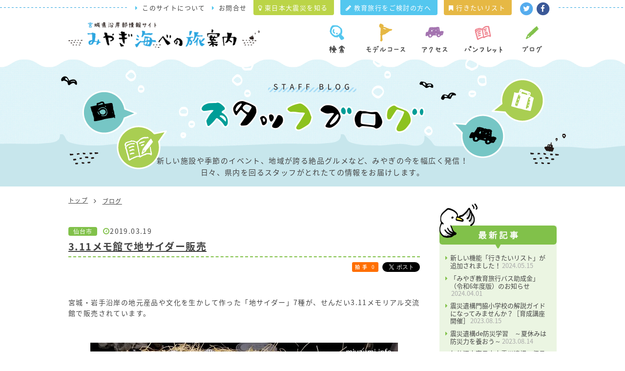

--- FILE ---
content_type: text/html; charset=utf-8
request_url: https://miyaumi.info/blog/?p=83
body_size: 6718
content:
<!doctype html>
<html lang="ja">
<head>
<meta charset="utf-8">
<meta http-equiv="X-UA-Compatible" content="IE=edge">
<meta name="viewport" content="width=device-width,user-scalable=yes">
<link rel="canonical" href=" https://miyaumi.info/">
<meta name="keywords" content="みやぎ海べの旅案内,宮城,被災地,伝承,語り部,震災学習,沿岸部,防災,教育旅行,復興ツーリズム,3.11,被災地観光">
<meta name="description" content="2011年3月11日。宮城県はこれまでにない大きな災害に見舞われました。あの日何が起きたのか。これまでの歩み。自然と共に生きるということ。その思いに触れ、感じ、学び、考える。みやぎの海べから始まる、明日へ繋がる旅へ出かけてみませんか。">
<meta property="og:title" content="みやぎ海べの旅案内">
<meta property="og:type" content="website">
<meta property="og:url" content="https://miyaumi.info/">
<meta property="og:image" content="https://miyaumi.info/images/fbogp.png">
<meta property="og:site_name" content="みやぎ海べの旅案内">
<meta property="og:description" content="2011年3月11日。宮城県はこれまでにない大きな災害に見舞われました。あの日何が起きたのか。これまでの歩み。自然と共に生きるということ。その思いに触れ、感じ、学び、考える。みやぎの海べから始まる、明日へ繋がる旅へ出かけてみませんか。">

<!-- Twitter -->
<meta name="twitter:card" content="summary_large_image">

<title>みやぎ海べの旅案内</title>

<!-- favicon -->
<link rel="shortcut icon" type="image/vnd.microsoft.icon" href="../images/favicon.ico">
<link rel="shortcut icon" href="../images/favicon.ico">
<link rel="apple-touch-icon-precomposed" href="../images/apple-touch-icon.png">

<!-- css -->
<link rel="stylesheet" href="https://maxcdn.bootstrapcdn.com/font-awesome/4.7.0/css/font-awesome.min.css">
<link rel="stylesheet" href="../css/base.css?20240325">
<link rel="stylesheet" href="../css/style.css">

<!-- script -->
<script src="https://ajax.googleapis.com/ajax/libs/jquery/1.11.1/jquery.min.js"></script>
<script src="../js/jquery.cookie.js"></script>

<!-- Google Tag Manager -->
<script>(function(w,d,s,l,i){w[l]=w[l]||[];w[l].push({'gtm.start':
  new Date().getTime(),event:'gtm.js'});var f=d.getElementsByTagName(s)[0],
  j=d.createElement(s),dl=l!='dataLayer'?'&l='+l:'';j.async=true;j.src=
  'https://www.googletagmanager.com/gtm.js?id='+i+dl;f.parentNode.insertBefore(j,f);
  })(window,document,'script','dataLayer','GTM-MVVK4GX');</script>
  <!-- End Google Tag Manager -->


</head>

<body class="blog blog-index">

<div id="fb-root"></div>
<script>(function(d, s, id) {
  var js, fjs = d.getElementsByTagName(s)[0];
  if (d.getElementById(id)) return;
  js = d.createElement(s); js.id = id;
  js.src = "//connect.facebook.net/ja_JP/sdk.js#xfbml=1&version=v2.8";
  fjs.parentNode.insertBefore(js, fjs);
}(document, 'script', 'facebook-jssdk'));</script>

<div id="wrapper">

<header class="header">
	<div class="header__inner">
		<h1 class="header__logo"><a href="../"><img src="../images/common/header_logo.png" alt="宮城県沿岸部情報サイト みやぎ海べの旅案内" width="100%" height="auto" class="alpha"></a></h1>
		<nav class="globalnav">
			<div class="js_globalnav globalnav__toggle">
				<span class="top"></span>
				<span class="middle"></span>
				<span class="bottom"></span>
			</div><!-- .globalnav__toggle -->
			<div class="globalnav__inner">
				<ul class="globalnav__nav">
					<li><a href="../search/"><img src="../images/common/header_nav01_off.png" alt="検索" width="100%" height="auto"></a></li>
					<li class="dropdown dropdown-pc js-dropdown-trigger"><img src="../images/common/header_nav02_off.png" alt="モデルコース" width="100%" height="auto">
						<ul class="js-dropdown-pc">
							<li class="education"><a href="../course/education01.html">教育旅行向け</a></li>
							<li class="group"><a href="../course/group01.html">団体旅行向け</a></li>
							<li class="individual"><a href="../course/individual01.html">個人旅行向け</a></li>
						</ul>
					</li>
					<li><a href="../access/"><img src="../images/common/header_nav03_off.png" alt="アクセス" width="100%" height="auto"></a></li>
					<li class="dropdown dropdown-mobile">
						<ul class="js-dropdown-mobile">
							<li class="education"><a href="../course/education01.html">教育旅行向け</a></li>
							<li class="group"><a href="../course/group01.html">団体旅行向け</a></li>
							<li class="individual"><a href="../course/individual01.html">個人旅行向け</a></li>
						</ul>
					</li>
					<li><a href="../brochures/"><img src="../images/common/header_nav04_off.png" alt="パンフレット" width="100%" height="auto"></a></li>
					<li><a href="../blog/"><img src="../images/common/header_nav05_off.png" alt="ブログ" width="100%" height="auto"></a></li>
				</ul><!-- .globalnav__nav -->
				<ul class="m-list-arrow globalnav__utility">
					<li><a href="../about/">このサイトについて</a></li>
					<li><a href="../about/#contact">お問合せ</a></li>
					<li><a href="../earthquake/"><i class="fa fa-lightbulb-o" aria-hidden="true"></i> 東日本大震災を知る</a></li>
					<li><a href="../education/"><i class="fa fa-pencil" aria-hidden="true"></i> 教育旅行をご検討の方へ</a></li>
					<li><a href="../search/favorite.html"><i class="fa fa-bookmark" aria-hidden="true"></i> 行きたいリスト</a></li>
					<li><a href="https://twitter.com/share?text=%e3%81%bf%e3%82%84%e3%81%8e%e6%b5%b7%e3%81%b9%e3%81%ae%e6%97%85%e6%a1%88%e5%86%85&url=https://miyaumi.info/" rel="nofollow" class="js-popup"><span class="fa-stack"><i class="fa fa-circle fa-stack-2x"></i><i class="fa fa-twitter fa-stack-1x fa-inverse"></i></span></a></li>
					<li><a href="https://www.facebook.com/share.php?u=https://miyaumi.info/" class="js-popup"><span class="fa-stack"><i class="fa fa-circle fa-stack-2x"></i><i class="fa fa-facebook fa-stack-1x fa-inverse"></i></span></a></li>
				</ul><!-- .header_utility -->
			</div><!-- .globalnav__inner -->
		</nav><!-- .globalnav -->
	</div><!-- .header__inner -->
</header><!-- .header -->
<main class="container">

<div class="pagetitle">
	<div class="pagetitle__inner">
		<h2><img src="../images/blog/pagetitle_title.png" alt="スタッフブログ" width="100%" height="auto"></h2>
		<p>新しい施設や季節のイベント、地域が誇る絶品グルメなど、みやぎの今を幅広く発信！<br>
		日々、県内を回るスタッフがとれたての情報をお届けします。</p>
	</div><!-- .pagetitle__inner -->
</div><!-- .pagetitle -->

<div class="contents clearfix">

<ul class="breadcrumbs">
	<li><a href="../">トップ</a></li>
	<li><a href="./">ブログ</a></li>
</ul><!-- .breadcrumbs -->

<article class="blog__main">
	<section id="post142">
		<div class="blog__title">
			<p><span class="area">仙台市</span> <span class="date">2019.03.19</span></p>
			<h3><a href="post142.html">3.11メモ館で地サイダー販売</a></h3>
		</div><!-- .blog__title -->
		<div class="blog__sns">
			<div class="blog__good js-good" data-href="../blog/good.html" data-no="142">拍 手<span>0</span></div>
			<div><a href="https://twitter.com/share" class="twitter-share-button" data-show-count="false"  data-url="https://miyaumi.info/blog/post142.html" data-text="3.11メモ館で地サイダー販売 | みやぎ海べの旅案内" data-lang="ja">Tweet</a><script async src="//platform.twitter.com/widgets.js" charset="utf-8"></script></div>
		</div><!-- .blog__sns -->
		<div class="clearfix">
			
			<div style="margin-top: 30px;margin-bottom: 50px;"><p>宮城・岩手沿岸の地元産品や文化を生かして作った「地サイダー」7種が、せんだい3.11メモリアル交流館で販売されています。</p></div>
			<figure style="margin-bottom:30px;text-align:center;"><img src="https://miyaumi.info/img/blog/0000/142_2.jpg" alt="" style="max-width:100%;"></figure>
			<div style="margin-top: 30px;margin-bottom: 50px;"><p>どれも個性的で独自の誕生ストーリーがあるサイダー。ラベルからも復興への祈りや地元愛が伝わってきます。両県の震災遺構や震災伝承施設のパンフレットも置いてあるので、ぜひ地域の復興を感じながら味わってみてください。1本200円からです。<br /><br /><span style="color: #008000;">●</span>せんだい3.11メモリアル交流館 ☞ <a title="http://sendai311-memorial.jp/" href="http://sendai311-memorial.jp/" target="_blank" rel="noopener noreferrer">http://sendai311-memorial.jp/<br /></a><br />（お）</p></div>
			
			
			
			
			
			
			
			
			
			
			
			
			
			
			
			
		</div>
	</section>
	<section id="post141">
		<div class="blog__title">
			<p><span class="area">全般</span> <span class="date">2019.03.11</span></p>
			<h3><a href="post141.html">3.11</a></h3>
		</div><!-- .blog__title -->
		<div class="blog__sns">
			<div class="blog__good js-good" data-href="../blog/good.html" data-no="141">拍 手<span>0</span></div>
			<div><a href="https://twitter.com/share" class="twitter-share-button" data-show-count="false"  data-url="https://miyaumi.info/blog/post141.html" data-text="3.11 | みやぎ海べの旅案内" data-lang="ja">Tweet</a><script async src="//platform.twitter.com/widgets.js" charset="utf-8"></script></div>
		</div><!-- .blog__sns -->
		<div class="clearfix">
			<figure style="margin-bottom:30px;text-align:center;"><img src="https://miyaumi.info/img/blog/0000/141_1.jpg" alt="" style="max-width:100%;"></figure>
			<div style="margin-top: 30px;margin-bottom: 50px;"><p>3月11日の今日は、「閖上の記憶」の追悼イベントに参加しました。<br />ずっと降っていた雨が、2時46分の黙とうをする頃から次第に弱くなり、海に向かって風船を飛ばす頃にはちょっとだけ光が差し込みました。閖上中遺族会の丹野さんの言葉どおり、天国の公太君が雲の間から顔を出したように。<br /><br />こちらは元気でやっていますと笑顔で風船を見送りましたが、やっぱり涙は出ちゃいますね。<br /><br />（お）</p></div>
			
			
			
			
			
			
			
			
			
			
			
			
			
			
			
			
			
			
		</div>
	</section>
	<section id="post140">
		<div class="blog__title">
			<p><span class="area">気仙沼市</span> <span class="date">2019.03.07</span></p>
			<h3><a href="post140.html">気仙沼市 東日本大震災遺構・伝承館が公開されます</a></h3>
		</div><!-- .blog__title -->
		<div class="blog__sns">
			<div class="blog__good js-good" data-href="../blog/good.html" data-no="140">拍 手<span>3</span></div>
			<div><a href="https://twitter.com/share" class="twitter-share-button" data-show-count="false"  data-url="https://miyaumi.info/blog/post140.html" data-text="気仙沼市 東日本大震災遺構・伝承館が公開されます | みやぎ海べの旅案内" data-lang="ja">Tweet</a><script async src="//platform.twitter.com/widgets.js" charset="utf-8"></script></div>
		</div><!-- .blog__sns -->
		<div class="clearfix">
			
			<div style="margin-top: 30px;margin-bottom: 50px;"><p>震災の記憶と教訓を伝える「気仙沼市 東日本大震災遺構・伝承館」が完成し、10日のオープンを前に内覧会が開かれました。<br />市が気仙沼向洋高旧校舎を震災遺構として保存し、展示や研修会場を備える伝承館とあわせて一般に公開します。<br /><br />校舎には、約13メートルの津波により3階の教室に流れ込んだ車や、渡り廊下に折り重なったがれきが当時のまま残されています。伝承館には、津波の脅威を伝える大型映像シアターや展示コーナー、体験交流ホールなどがあります。</p></div>
			<figure style="margin-bottom:30px;text-align:center;"><img src="https://miyaumi.info/img/blog/0000/140_2.jpg" alt="" style="max-width:100%;"></figure>
			<div style="margin-top: 30px;margin-bottom: 50px;"><p>南校舎3階：大津波により車やたくさんの被災物が教室に流れ込みました。当時使われていただろう教科書や靴もそのまま残されています。</p></div>
			<figure style="margin-bottom:30px;text-align:center;"><img src="https://miyaumi.info/img/blog/0000/140_3.jpg" alt="" style="max-width:100%;"></figure>
			<div style="margin-top: 30px;margin-bottom: 50px;"><p>南校舎4階：レターボックスの下半分錆びているところまで津波がきました。</p></div>
			<figure style="margin-bottom:30px;text-align:center;"><img src="https://miyaumi.info/img/blog/0000/140_4.jpg" alt="" style="max-width:100%;"></figure>
			<div style="margin-top: 30px;margin-bottom: 50px;"><p>南校舎外観：4階部分に津波で流された冷凍倉庫がぶつかった跡が残っています。</p></div>
			<figure style="margin-bottom:30px;text-align:center;"><img src="https://miyaumi.info/img/blog/0000/140_5.jpg" alt="" style="max-width:100%;"></figure>
			<div style="margin-top: 30px;margin-bottom: 50px;"><p>折り重なった車：引き波の通り道となった箇所に車や被災物が折り重なっています。当時、引き波によって流された家が校舎と校舎の間に挟まり、宙に浮いた状態になっていました。<br /><br /><br /><br />教育旅行や視察研修向けに、語り部ガイド（90分）や防災セミナー（60～90分）の有料体験プログラム（要予約）もあります。</p></div>
			<figure style="margin-bottom:30px;text-align:center;"><img src="https://miyaumi.info/img/blog/0000/140_6.jpg" alt="" style="max-width:100%;"></figure>
			<div style="margin-top: 30px;margin-bottom: 50px;"><p>＜入館料＞<br />一般個人600円、高校生400円、小・中学生300円<br />団体（30人以上※要予約）はそれぞれ100円引き<br /><br />＜休館日＞<br />毎週月曜、祝日の翌日（土日・GWを除く）、年末年始<br /><br />＜特別開館日＞<span style="font-size: 8pt;">※曜日、祝日に限らず開館する日</span><br />毎月11日、9月1日（防災の日）、11月5日（世界津波の日）<br /><br /><br />詳細はウェブサイトをご覧ください。<br />気仙沼市 東日本大震災遺構・伝承館 ☞<a title="気仙沼市震災遺構・伝承館　公式サイト" href="http://www.kesennuma-memorial.jp/" target="_blank" rel="noopener noreferrer"> http://www.kesennuma-memorial.jp/<br /><br /></a></p><br /><br /><br /><iframe style="border: 0;" src="https://www.google.com/maps/embed?pb=!1m18!1m12!1m3!1d105321.27848956853!2d141.52263715138903!3d38.865334243113146!2m3!1f0!2f0!3f0!3m2!1i1024!2i768!4f13.1!3m3!1m2!1s0x5f88ed6afb4bc8a1%3A0xd005290e443d1a96!2z44CSOTg4LTAyNDYg5a6u5Z-O55yM5rCX5LuZ5rK85biC5rOi6Lev5LiK54Cs5ZCR77yZ4oiS77yR!5e0!3m2!1sja!2sjp!4v1551940080037" width="600" height="450" frameborder="0" allowfullscreen="allowfullscreen"></iframe><br /><br /><br /><p>（お＆まる。）</p></div>
			
			
			
			
			
			
			
			
		</div>
		<div class="blog__relation">
			<h4>関連記事</h4>
			<ul class="m-list-arrow">
				<li><a href="./?p=92#post113">気仙沼向洋高校旧校舎（2018年10月現在）<span>2018.10.23</span></a></li>
			</ul><!-- .m-list-arrow -->
		</div><!-- .blog__relation -->
	</section>
	<ul class="blog__pager">
		<li><a href="./?p=82"><i class="fa fa-chevron-left" aria-hidden="true"></i>前のページへ</a></li>
		<li><a href="./">ブログトップへ</a></li>
		<li><a href="./?p=84">次のページへ<i class="fa fa-chevron-right" aria-hidden="true"></i></a></li>
	</ul><!-- .blog__pager -->
</article><!-- .blog__main -->

<aside class="blog__nav">
	<dl class="blog__news">
		<dt><img src="../images/blog/side_title01.png" alt="最新記事" width="auto" height="100%"><img src="../images/blog/side_img01.png" alt="" width="100%" height="auto" aria-hidden="true"></dt>
		<dd>
			<ul class="m-list-arrow">
				<li><a href="./?p=1#post397">新しい機能「行きたいリスト」が追加されました！<span>2024.05.15</span></a></li>
				<li><a href="./?p=1#post396">「みやぎ教育旅行バス助成金」（令和6年度版）のお知らせ<span>2024.04.01</span></a></li>
				<li><a href="./?p=1#post395">震災遺構門脇小学校の解説ガイドになってみませんか？［育成講座開催］<span>2023.08.15</span></a></li>
				<li><a href="./?p=2#post394">震災遺構de防災学習　～夏休みは防災力を養おう～<span>2023.08.14</span></a></li>
				<li><a href="./?p=2#post393">気仙沼市東日本大震災遺構・伝承館「夏休み特別イベント」開催！<span>2023.07.28</span></a></li>
			</ul><!-- .m-list-arrow -->
		</dd>
	</dl><!-- .blog__news -->
	<dl class="blog__category">
		<dt><img src="../images/blog/side_title02.png" alt="カテゴリ" width="auto" height="100%"></dt>
		<dd>
			<ul class="m-list-arrow">
				<li>
					エリア別
					<ul>
						<li><a href="area.html">全般（81）</a></li>
						<li><a href="area1.html">気仙沼市（22）</a></li>
						<li><a href="area2.html">南三陸町（15）</a></li>
						<li><a href="area3.html">女川町（11）</a></li>
						<li><a href="area4.html">石巻市（56）</a></li>
						<li><a href="area5.html">東松島市（19）</a></li>
						<li><a href="area6.html">松島町（7）</a></li>
						<li><a href="area8.html">塩竈市（7）</a></li>
						<li><a href="area9.html">七ヶ浜町（5）</a></li>
						<li><a href="area10.html">多賀城市（2）</a></li>
						<li><a href="area11.html">仙台市（59）</a></li>
						<li><a href="area12.html">名取市（24）</a></li>
						<li><a href="area13.html">岩沼市（7）</a></li>
						<li><a href="area14.html">亘理町（10）</a></li>
						<li><a href="area15.html">山元町（15）</a></li>
						<li><a href="area16.html">県内その他地域（35）</a></li>
					</ul>
				</li>
				<li><a href="cat4.html">聴く（78）</a></li>
				<li><a href="cat15.html">体験する（120）</a></li>
				<li><a href="cat14.html">祈る（68）</a></li>
				<li><a href="cat12.html">観る（235）</a></li>
				<li><a href="cat10.html">買う（154）</a></li>
				<li><a href="cat11.html">食べる（152）</a></li>
				<li><a href="cat9.html">イベント（122）</a></li>
				<li><a href="cat2.html">みやぎの観光（195）</a></li>
				<li><a href="cat13.html">歴史・文化（163）</a></li>
				<li><a href="cat19.html">季節の話題（86）</a></li>
				<li><a href="cat18.html">取り組み（168）</a></li>
				<li><a href="cat16.html">ボランティア（9）</a></li>
				<li><a href="cat1.html">教育旅行（83）</a></li>
				<li><a href="cat17.html">交通（17）</a></li>
				<li><a href="cat3.html">お知らせ（117）</a></li>
				<li><a href="cat20.html">インバウンド（76）</a></li>
			</ul><!-- .m-list-arrow -->
		</dd>
	</dl><!-- .blog__category -->
	<dl class="blog__archive">
		<dt><img src="../images/blog/side_title03.png" alt="アーカイブ" width="auto" height="100%"><img src="../images/blog/side_img02.png" alt="" width="100%" height="auto" aria-hidden="true"></dt>
		<dd>
			<ul class="m-list-arrow">
				<li><a href="202405.html">2024年05月（1）</a></li>
				<li><a href="202404.html">2024年04月（1）</a></li>
				<li><a href="202308.html">2023年08月（2）</a></li>
				<li><a href="202307.html">2023年07月（2）</a></li>
				<li><a href="202303.html">2023年03月（5）</a></li>
				<li><a href="202212.html">2022年12月（1）</a></li>
				<li><a href="202209.html">2022年09月（1）</a></li>
				<li><a href="202208.html">2022年08月（1）</a></li>
				<li><a href="202207.html">2022年07月（1）</a></li>
				<li><a href="202203.html">2022年03月（5）</a></li>
				<li><a href="202202.html">2022年02月（1）</a></li>
				<li><a href="202201.html">2022年01月（1）</a></li>
				<li><a href="202109.html">2021年09月（1）</a></li>
				<li><a href="202104.html">2021年04月（1）</a></li>
				<li><a href="202103.html">2021年03月（9）</a></li>
				<li><a href="202102.html">2021年02月（8）</a></li>
				<li><a href="202101.html">2021年01月（9）</a></li>
				<li><a href="202012.html">2020年12月（10）</a></li>
				<li><a href="202011.html">2020年11月（8）</a></li>
				<li><a href="202010.html">2020年10月（9）</a></li>
				<li><a href="202009.html">2020年09月（9）</a></li>
				<li><a href="202008.html">2020年08月（8）</a></li>
				<li><a href="202007.html">2020年07月（10）</a></li>
				<li><a href="202006.html">2020年06月（8）</a></li>
				<li><a href="202005.html">2020年05月（9）</a></li>
				<li><a href="202004.html">2020年04月（9）</a></li>
				<li><a href="202003.html">2020年03月（8）</a></li>
				<li><a href="202002.html">2020年02月（8）</a></li>
				<li><a href="202001.html">2020年01月（10）</a></li>
				<li><a href="201912.html">2019年12月（10）</a></li>
				<li><a href="201911.html">2019年11月（9）</a></li>
				<li><a href="201910.html">2019年10月（10）</a></li>
				<li><a href="201909.html">2019年09月（9）</a></li>
				<li><a href="201908.html">2019年08月（10）</a></li>
				<li><a href="201907.html">2019年07月（10）</a></li>
				<li><a href="201906.html">2019年06月（10）</a></li>
				<li><a href="201905.html">2019年05月（9）</a></li>
				<li><a href="201904.html">2019年04月（13）</a></li>
				<li><a href="201903.html">2019年03月（4）</a></li>
				<li><a href="201902.html">2019年02月（6）</a></li>
				<li><a href="201901.html">2019年01月（2）</a></li>
				<li><a href="201812.html">2018年12月（8）</a></li>
				<li><a href="201811.html">2018年11月（5）</a></li>
				<li><a href="201810.html">2018年10月（7）</a></li>
				<li><a href="201809.html">2018年09月（4）</a></li>
				<li><a href="201808.html">2018年08月（6）</a></li>
				<li><a href="201807.html">2018年07月（4）</a></li>
				<li><a href="201806.html">2018年06月（3）</a></li>
				<li><a href="201805.html">2018年05月（6）</a></li>
				<li><a href="201804.html">2018年04月（4）</a></li>
				<li><a href="201803.html">2018年03月（3）</a></li>
				<li><a href="201802.html">2018年02月（5）</a></li>
				<li><a href="201801.html">2018年01月（4）</a></li>
				<li><a href="201712.html">2017年12月（5）</a></li>
				<li><a href="201711.html">2017年11月（6）</a></li>
				<li><a href="201710.html">2017年10月（7）</a></li>
				<li><a href="201709.html">2017年09月（8）</a></li>
				<li><a href="201708.html">2017年08月（7）</a></li>
				<li><a href="201707.html">2017年07月（5）</a></li>
				<li><a href="201706.html">2017年06月（7）</a></li>
				<li><a href="201705.html">2017年05月（6）</a></li>
				<li><a href="201704.html">2017年04月（5）</a></li>
				<li><a href="201703.html">2017年03月（2）</a></li>
			</ul><!-- .m-list-arrow -->
		</dd>
	</dl><!-- .blog__archive -->
	<form name="f" id="f" method="post" action="./" onsubmit="if($('#word').val()==''){alert('「検索語」を入力してください。');$('#word').focus();return false;}">
		<input type="text" name="word" id="word" class="blog__input"><button type="submit" class="blog__btn"><i class="fa fa-search" aria-hidden="true"></i></button>
	</form>
	<p><a href="http://miyagikanko2011.blog.fc2.com/" target="_blank"><img src="../images/blog/side_bnr.png" alt="みやぎ観光復興支援センター 過去のスタッフブログ" width="100%" height="auto" class="alpha"></a></p>
</aside><!-- .blog__nav -->

</div><!-- .contents -->

</main><!-- .container -->
<footer class="footer">
	<p id="js-pagetop" class="footer__pagetop"><a href="#wrapper"><i class="fa fa-chevron-up" aria-hidden="true"></i></a></p>
	<div class="footer__inner">
		<div class="footer__info">
			<p>＜現地情報提供のお願い＞</p>
			<p>当センターでは、宮城県沿岸部を中心とした現地情報を収集しております。当サイトに掲載している情報のほかにも震災防災プログラムや施設等の情報をお持ちでしたら下記まで情報提供をいただけますと幸いです。なお、頂いた情報につきましては協議の上、当サイトに掲載させていただく場合がございます。</p>
			<p><span>メール送付先：<a href="mailto:m-kyouiku@miyagi-kankou.or.jp">m-kyouiku@miyagi-kankou.or.jp</a></span></p>
			<p>※メール件名に「沿岸部情報提供」、本文には提供者のお名前とご連絡先、プログラム・施設等の基本情報をご明記ください。</p>
		</div><!-- /.footer__info -->
		<dl>
			<dt>みやぎ観光復興支援センター<br>
			みやぎ教育旅行等コーディネート支援センター</dt>
			<dd>〒980-8570 宮城県仙台市青葉区本町三丁目8-1(宮城県庁)
			<br>公益社団法人 宮城県観光連盟内<br>
			Tel. 022-265-8722／Fax. 022-211-2829<br>
			E-ｍail：<a href="mailto:m-kyouiku@miyagi-kankou.or.jp">m-kyouiku@miyagi-kankou.or.jp</a><br>
			営業時間 8:30～12:00、13:00〜17:15（土日、祝日、年末年始は休業）</dd>
		</dl>
		<div class="footer__menu">
			<ul class="m-list-arrow clearfix">
				<li><a href="../about/#contact">お問合せ</a></li>
				<li><a href="../sitemap/">サイトマップ</a></li>
				<li><a href="../policy/">サイトポリシー</a></li>
			</ul>
		</div><!-- .footer__menu -->
	</div><!-- .footer__inner -->
	<p class="footer__copyright">&copy; 2017 Miyagi Tourism Restoration Support Center,<br>Miyagi Educational Tourism Coordinate Support Center</p>
</footer><!-- .footer -->

</div><!-- #wrapper -->

<!-- script -->
<script src="../js/matchHeight.min.js"></script>
<script src="../js/common.js"></script>
</body>
</html>

--- FILE ---
content_type: text/css
request_url: https://miyaumi.info/css/base.css?20240325
body_size: 4644
content:
@import"https://fonts.googleapis.com/earlyaccess/notosansjapanese.css";@-webkit-keyframes fade{100%{opacity:1;padding:0}}@keyframes fade{100%{opacity:1;padding:0}}@-webkit-keyframes toggle-top{0%{-webkit-transform:translateY(0px) rotate(-45deg);transform:translateY(0px) rotate(-45deg)}50%{-webkit-transform:translateY(0px) rotate(0deg);transform:translateY(0px) rotate(0deg)}100%{-webkit-transform:translateY(-10px) rotate(0deg);transform:translateY(-10px) rotate(0deg)}}@keyframes toggle-top{0%{-webkit-transform:translateY(0px) rotate(-45deg);transform:translateY(0px) rotate(-45deg)}50%{-webkit-transform:translateY(0px) rotate(0deg);transform:translateY(0px) rotate(0deg)}100%{-webkit-transform:translateY(-10px) rotate(0deg);transform:translateY(-10px) rotate(0deg)}}@-webkit-keyframes toggle-bottom{0%{-webkit-transform:translateY(-4px) rotate(45deg);transform:translateY(-4px) rotate(45deg)}50%{-webkit-transform:translateY(0px) rotate(0deg);transform:translateY(0px) rotate(0deg)}100%{-webkit-transform:translateY(8px) rotate(0deg);transform:translateY(8px) rotate(0deg)}}@keyframes toggle-bottom{0%{-webkit-transform:translateY(-4px) rotate(45deg);transform:translateY(-4px) rotate(45deg)}50%{-webkit-transform:translateY(0px) rotate(0deg);transform:translateY(0px) rotate(0deg)}100%{-webkit-transform:translateY(8px) rotate(0deg);transform:translateY(8px) rotate(0deg)}}@-webkit-keyframes toggle-top-close{0%{-webkit-transform:translateY(-17px) rotate(0deg);transform:translateY(-17px) rotate(0deg)}50%{-webkit-transform:translateY(0px) rotate(0deg);transform:translateY(0px) rotate(0deg)}100%{-webkit-transform:translateY(0px) rotate(-45deg);transform:translateY(0px) rotate(-45deg)}}@keyframes toggle-top-close{0%{-webkit-transform:translateY(-17px) rotate(0deg);transform:translateY(-17px) rotate(0deg)}50%{-webkit-transform:translateY(0px) rotate(0deg);transform:translateY(0px) rotate(0deg)}100%{-webkit-transform:translateY(0px) rotate(-45deg);transform:translateY(0px) rotate(-45deg)}}@-webkit-keyframes toggle-bottom-close{0%{-webkit-transform:translateY(15px) rotate(0deg);transform:translateY(15px) rotate(0deg)}50%{-webkit-transform:translateY(0px) rotate(0deg);transform:translateY(0px) rotate(0deg)}100%{-webkit-transform:translateY(-4px) rotate(45deg);transform:translateY(-4px) rotate(45deg)}}@keyframes toggle-bottom-close{0%{-webkit-transform:translateY(15px) rotate(0deg);transform:translateY(15px) rotate(0deg)}50%{-webkit-transform:translateY(0px) rotate(0deg);transform:translateY(0px) rotate(0deg)}100%{-webkit-transform:translateY(-4px) rotate(45deg);transform:translateY(-4px) rotate(45deg)}}@-webkit-keyframes plus{0%{-webkit-transform:translateY(0px) rotate(45deg);transform:translateY(0px) rotate(45deg)}50%{-webkit-transform:translateY(0px) rotate(0deg);transform:translateY(0px) rotate(0deg)}100%{-webkit-transform:translateY(0) rotate(0deg);transform:translateY(0) rotate(0deg)}}@keyframes plus{0%{-webkit-transform:translateY(0px) rotate(45deg);transform:translateY(0px) rotate(45deg)}50%{-webkit-transform:translateY(0px) rotate(0deg);transform:translateY(0px) rotate(0deg)}100%{-webkit-transform:translateY(0) rotate(0deg);transform:translateY(0) rotate(0deg)}}@-webkit-keyframes close{0%{-webkit-transform:translateY(0) rotate(0deg);transform:translateY(0) rotate(0deg)}50%{-webkit-transform:translateY(0px) rotate(0deg);transform:translateY(0px) rotate(0deg)}100%{-webkit-transform:translateY(0px) rotate(45deg);transform:translateY(0px) rotate(45deg)}}@keyframes close{0%{-webkit-transform:translateY(0) rotate(0deg);transform:translateY(0) rotate(0deg)}50%{-webkit-transform:translateY(0px) rotate(0deg);transform:translateY(0px) rotate(0deg)}100%{-webkit-transform:translateY(0px) rotate(45deg);transform:translateY(0px) rotate(45deg)}}.slick-slider{position:relative;display:block;box-sizing:border-box;-webkit-touch-callout:none;-webkit-user-select:none;-khtml-user-select:none;-moz-user-select:none;-ms-user-select:none;user-select:none;-ms-touch-action:pan-y;touch-action:pan-y;-webkit-tap-highlight-color:rgba(0,0,0,0)}.slick-list{position:relative;overflow:hidden;display:block;margin:0;padding:0}.slick-list:focus{outline:none}.slick-list.dragging{cursor:pointer;cursor:hand}.slick-slider .slick-track,.slick-slider .slick-list{-webkit-transform:translate3d(0, 0, 0);-moz-transform:translate3d(0, 0, 0);-ms-transform:translate3d(0, 0, 0);-o-transform:translate3d(0, 0, 0);transform:translate3d(0, 0, 0)}.slick-track{position:relative;left:0;top:0;display:block}.slick-track:before,.slick-track:after{content:"";display:table}.slick-track:after{clear:both}.slick-loading .slick-track{visibility:hidden}.slick-slide{float:left;height:100%;min-height:1px;display:none}[dir=rtl] .slick-slide{float:right}.slick-slide img{display:block}.slick-slide.slick-loading img{display:none}.slick-slide.dragging img{pointer-events:none}.slick-initialized .slick-slide{display:block}.slick-loading .slick-slide{visibility:hidden}.slick-vertical .slick-slide{display:block;height:auto;border:1px solid rgba(0,0,0,0)}.slick-arrow.slick-hidden{display:none}.slick-loading .slick-list{background:url("../images/common/slide_loader.gif") center center no-repeat}.slick-prev,.slick-next{display:table;position:absolute;background:#e6b844;top:0;cursor:pointer;font-size:11px;font-size:1.1rem;line-height:1;color:#fff;padding:0 .2em;z-index:1;transition:all 0.3s ease;-webkit-transition:all 0.3s ease;-moz-transition:all 0.3s ease}.slick-prev i,.slick-next i{display:table-cell;vertical-align:middle}.slick-prev:hover,.slick-next:hover{background:#daa41d}.slick-prev{left:-20px}.slick-next{right:-20px}.slick-dots{text-align:center;padding:0;margin:0}.slick-dots li{position:relative;display:inline-block;margin:0 .3em;padding:0;cursor:pointer}.slick-dots li button{border:0;background:#ccc;display:block;height:12px;width:12px;border-radius:6px;outline:none;line-height:0;font-size:0;color:rgba(0,0,0,0);cursor:pointer}.slick-dots li button:hover,.slick-dots li button:focus{outline:none}.slick-dots li.slick-active button{background:#54c7ef}html{font-family:sans-serif;-ms-text-size-adjust:100%;-webkit-text-size-adjust:100%}body{margin:0}article,aside,details,figcaption,figure,footer,header,main,menu,nav,section,summary{display:block}audio,canvas,progress,video{display:inline-block}audio:not([controls]){display:none;height:0}progress{vertical-align:baseline}template,[hidden]{display:none}a{background-color:rgba(0,0,0,0);-webkit-text-decoration-skip:objects;-webkit-touch-callout:none;-webkit-tap-highlight-color:rgba(0,0,0,0)}a:active,a:hover{outline-width:0}abbr[title]{border-bottom:none;text-decoration:underline;text-decoration:underline dotted}b,strong{font-weight:inherit;font-weight:bolder}dfn{font-style:italic}h1{font-size:2em;margin:.67em 0}mark{background-color:#ff0;color:#000}small{font-size:80%}sub,sup{font-size:75%;line-height:0;position:relative;vertical-align:baseline}sub{bottom:-0.25em}sup{top:-0.5em}img{border-style:none;height:auto;border:0;vertical-align:bottom}svg:not(:root){overflow:hidden}code,kbd,pre,samp{font-family:monospace,monospace;font-size:1em}ul,ol,dl,dt,dd,figure{padding:0;margin:0}hr{box-sizing:content-box;height:0;overflow:visible}button,input,select,textarea{font-size:16px;font:inherit;margin:0;border-radius:0;-webkit-appearance:none;background:#fff}optgroup{font-weight:bold}button,input{overflow:visible}button,select{text-transform:none}button,html [type=button],[type=reset],[type=submit]{-webkit-appearance:button}button::-moz-focus-inner,[type=button]::-moz-focus-inner,[type=reset]::-moz-focus-inner,[type=submit]::-moz-focus-inner{border-style:none;padding:0}button:-moz-focusring,[type=button]:-moz-focusring,[type=reset]:-moz-focusring,[type=submit]:-moz-focusring{outline:1px dotted ButtonText}fieldset{border:1px solid silver;margin:0 2px;padding:.35em .625em .75em}legend{box-sizing:border-box;color:inherit;display:table;max-width:100%;padding:0;white-space:normal}textarea{overflow:auto}[type=checkbox],[type=radio]{box-sizing:border-box;padding:0}[type=number]::-webkit-inner-spin-button,[type=number]::-webkit-outer-spin-button{height:auto}[type=search]{-webkit-appearance:textfield;outline-offset:-2px}[type=search]::-webkit-search-cancel-button,[type=search]::-webkit-search-decoration{-webkit-appearance:none}::-webkit-input-placeholder{color:inherit;opacity:.54}::-webkit-file-upload-button{-webkit-appearance:button;font:inherit}html{overflow-y:scroll;-webkit-text-size-adjust:100%;-ms-text-size-adjust:100%;font-size:62.5%}[id=wrapper]{overflow:hidden}body{color:#444;font-family:"Noto Sans Japanese",sans-serif;font-size:14px;font-size:1.4rem;line-height:1.6;letter-spacing:.1em}a{color:#444;text-decoration:underline}a:hover{text-decoration:none}li{list-style:none;line-height:1.4}.clearfix:after{content:"";display:table;clear:both}.clear{clear:both}@media screen and (max-width: 639px){.pc-only{display:none}}.sp-only{display:none}@media screen and (max-width: 639px){.sp-only{display:block}}.l-base{width:1000px;margin:0 auto}@media screen and (max-width: 1023px){.l-base{width:94%}}.l-right{text-align:right}.l-center{text-align:center}.m-list-arrow>li:before{display:inline-block;content:"";font-family:Fontawesome;color:#54c7ef;margin:0 .6em 0 0}.m-list-simple>li:before{content:"・";color:#999;margin:0 .2em 0 0}.m-list-number>li{list-style:decimal;margin:.4em 0 .4em 1.6em}.m-list-number>li span{font-weight:bold}.m-list-tag li{display:inline-block;font-size:13px;font-size:1.3rem}.m-list-tag li>*{display:block;padding:.3em 1em;background:#aaa;color:#fff;text-decoration:none;border-radius:4px;transition:all 0.3s ease;-webkit-transition:all 0.3s ease;-moz-transition:all 0.3s ease}.m-list-tag li a:hover{background:#777}@media screen and (max-width: 1023px){.m-list-tag li{font-size:12px;font-size:1.2rem}.m-list-tag li>*{padding:.3em .8em}}@media screen and (max-width: 639px){.m-list-tag li{font-size:12px;font-size:1.2rem}.m-list-tag li>*{padding:.3em .8em}}.m-area{font-weight:bold;color:#54c7ef;margin:0}.m-area:before{display:inline-block;content:"";font-family:Fontawesome;margin:0 .2em 0 0}.m-btn{line-height:1;padding:.5em 1.8em .5em 1em;display:inline-block;color:#fff;text-decoration:none;position:relative;background:#54c7ef;border-radius:4px;transition:all 0.3s ease;-webkit-transition:all 0.3s ease;-moz-transition:all 0.3s ease}.m-btn:after{display:inline-block;content:"";font-family:Fontawesome;font-size:.8em;position:absolute;top:50%;right:1em;margin:-0.5em 0 0 .5em;transition:all 0.3s ease;-webkit-transition:all 0.3s ease;-moz-transition:all 0.3s ease}.m-btn:hover{background:#15ade1}.m-btn:hover:after{right:.8em}.m-btn-pink{background:#ee818d}.m-btn-pink:hover{background:#e85464}.m-btn-yellow{background:#e6b844}.m-btn-yellow:hover{background:#daa41d}.m-btn-orange{background:#ee7d5e}.m-btn-orange:hover{background:#e95830}.m-btn-green{background:#81c14a}.m-btn-green:hover{background:#68a137}.m-btn-purple{background:#a474b0}.m-btn-purple:hover{background:#8c579a}.m-title{position:relative;padding:0 0 0 1em;margin:0 0 .6em;font-size:26px;font-size:2.6rem;line-height:1.1}.m-title:before{display:inline-block;content:"";width:16px;height:28px;position:absolute;left:0;top:0}.m-title:after{display:inline-block;content:"";background:url(../images/common/common_title.png) repeat-y;background-size:100% 100%;width:16px;height:28px;position:absolute;left:0;top:0}.m-title-blue:before{background:#54c7ef}.m-title-pink:before{background:#ee818d}.m-title-green:before{background:#81c14a}.m-title-yellow:before{background:#e6b844}.m-title-purple:before{background:#a474b0}.m-title-orange:before{background:#ee7d5e}.m-title-darkgreen:before{background:#13ae69}@media screen and (max-width: 639px){.m-title{padding:0 0 0 1.2em;font-size:20px;font-size:2rem}.m-title:before{height:20px}}.m-title-number{font-size:22px;font-size:2.2rem;line-height:1.2;padding:0 0 0 1.6em;text-indent:-1.6em}.m-title-number span{display:inline-block;width:1.4em;padding:.1em 0;margin:0 .2em 0 0;color:#fff;text-align:center;border-radius:4px;text-indent:0}.m-title-number-blue span{background:#54c7ef}.m-title-number-pink span{background:#ee818d}.m-title-number-green span{background:#81c14a}.m-title-number-yellow span{background:#e6b844}.m-title-number-purple span{background:#a474b0}.m-title-number-orange span{background:#ee7d5e}@media screen and (max-width: 639px){.m-title-number{font-size:18px;font-size:1.8rem}}.m-table-basic{width:100% !important;border:1px solid #ccc;border-collapse:collapse;text-align:left}.m-table-basic th,.m-table-basic td{padding:.6em 1em;border:1px solid #ccc}.m-table-basic.m-table-orange th{background:#f9cfc3;border:1px solid #f9cfc3;border-right:1px solid #fff}.m-table-basic.m-table-orange th:last-child{border-right:1px solid #f9cfc3}.m-table-basic.m-table-yellow th{background:#f3dea7;border:1px solid #f3dea7;border-bottom:1px solid #fff}.m-table-basic.m-table-yellow tr:last-child th{border-bottom:1px solid #f3dea7}@media screen and (max-width: 639px){.m-scroll{overflow:auto;white-space:nowrap;padding:0 0 .5em}.m-scroll::-webkit-scrollbar{height:5px}.m-scroll::-webkit-scrollbar-track{background:#f1f1f1}.m-scroll::-webkit-scrollbar-thumb{background:#ccc}}.m-dl-side dl:after{content:"";display:table;clear:both}.m-dl-side dt{display:table;box-sizing:border-box;padding:.2em 0;margin:0 0 .5em;line-height:1.4;color:#fff;border-radius:4px;text-align:center;float:left;clear:both}.m-dl-side span{display:table-cell;vertical-align:middle}.m-dl-side dd{line-height:1.4;padding:.2em 0;margin:0 0 .5em}.m-dl-side.m-dl-yellow dt{background:#e6b844}.m-dl-side.m-dl-green dt{background:#81c14a}.m-note{font-size:.9em;margin:.2em 0}.m-pagenation{text-align:center}.m-pagenation ul{display:inline-block}.m-pagenation li{width:30px;margin:0 5px;left:font-size(16);line-height:30px;float:left}.m-pagenation a{display:block;background:#ccc;text-decoration:none;transition:all 0.3s ease;-webkit-transition:all 0.3s ease;-moz-transition:all 0.3s ease}.m-pagenation a:hover{background:#54c7ef;color:#fff}.m-pagenation i{font-size:1.2em}.m-pagenation .current a{background:#54c7ef;color:#fff}.m-pagenation.m-pagenation-green a:hover{background:#81c14a}.m-pagenation.m-pagenation-green .current a{background:#81c14a}.m-pagenation.m-pagenation-yellow a:hover{background:#e6b844}.m-pagenation.m-pagenation-yellow .current a{background:#e6b844}.m-pagenation.m-pagenation-pink a:hover{background:#ee818d}.m-pagenation.m-pagenation-pink .current a{background:#ee818d}.header{background:url(../images/common/common_bg05.png) repeat-x}.header__inner{width:1000px;margin:0 auto;position:relative}.header__inner:after{content:"";display:table;clear:both}.header__logo{position:absolute;top:45px;left:0;margin:0}.header__logo img{width:391.6666666667px}@media screen and (max-width: 1023px){.header__inner{width:100%}.header__logo{width:40%;left:2%;top:30px}.header__logo img{width:100%}}@media screen and (max-width: 639px){.header{background:rgba(255,255,255,.9) url(../images/common/common_bg05.png) repeat-x center -10px;height:60px;position:fixed;z-index:99;box-shadow:0 5px 5px rgba(0,0,0,.06)}.header__inner{width:100%}.header__utility{font-size:12px;font-size:1.2rem}.header__logo{width:100%;box-sizing:border-box;padding:8px 60px 0 0;position:static;text-align:center}.header__logo img{width:86%}.header__nav{width:40%}}.globalnav__utility{background:#fff;font-size:13px;font-size:1.3rem;position:absolute;top:0;right:0}.globalnav__utility:after{content:"";display:table;clear:both}.globalnav__utility li{float:left;padding:.5em 0;margin:0 0 0 1em}.globalnav__utility li:nth-child(3):before,.globalnav__utility li:nth-child(4):before,.globalnav__utility li:nth-child(5):before,.globalnav__utility li:nth-child(6):before{display:none}.globalnav__utility li:nth-child(3){background:#bbd447;border-bottom-right-radius:4px;border-bottom-left-radius:4px;transition:all 0.3s ease;-webkit-transition:all 0.3s ease;-moz-transition:all 0.3s ease}.globalnav__utility li:nth-child(3) a{color:#fff;padding:.5em 1em .5em .8em}.globalnav__utility li:nth-child(3):hover{background:#a3bc2c}.globalnav__utility li:nth-child(3):before{display:none}.globalnav__utility li:nth-child(4){background:#54c7ef;border-bottom-right-radius:4px;border-bottom-left-radius:4px;transition:all 0.3s ease;-webkit-transition:all 0.3s ease;-moz-transition:all 0.3s ease}.globalnav__utility li:nth-child(4) a{color:#fff;padding:.5em 1em .5em .8em}.globalnav__utility li:nth-child(4):hover{background:#15ade1}.globalnav__utility li:nth-child(4):before{display:none}.globalnav__utility li:nth-child(5){background:#e6b844;border-bottom-right-radius:4px;border-bottom-left-radius:4px;transition:all 0.3s ease;-webkit-transition:all 0.3s ease;-moz-transition:all 0.3s ease}.globalnav__utility li:nth-child(5) a{color:#fff;padding:.5em 1em .5em .8em}.globalnav__utility li:nth-child(5):hover{background:#c3931a}.globalnav__utility li:nth-child(5):before{display:none}.globalnav__utility li:before{transition:all 0.3s ease;-webkit-transition:all 0.3s ease;-moz-transition:all 0.3s ease}.globalnav__utility li:hover:before{margin:0 .4em 0 .2em}.globalnav__utility li:nth-child(6){padding:.2em 0;font-size:1.18em}.globalnav__utility li:nth-child(6) .fa-circle{transition:all 0.3s ease;-webkit-transition:all 0.3s ease;-moz-transition:all 0.3s ease;color:#55acee}.globalnav__utility li:nth-child(6) a:hover .fa-circle{color:#147bc9}.globalnav__utility li:nth-child(7){margin:0 0 0 .2em;padding:.2em .8em .2em 0;font-size:1.18em}.globalnav__utility li:nth-child(7):before{display:none}.globalnav__utility li:nth-child(7) .fa-circle{transition:all 0.3s ease;-webkit-transition:all 0.3s ease;-moz-transition:all 0.3s ease;color:#3b5998}.globalnav__utility li:nth-child(7) a:hover .fa-circle{color:#1e2e4f}.globalnav__utility a{text-decoration:none;transition:all 0.3s ease;-webkit-transition:all 0.3s ease;-moz-transition:all 0.3s ease}.globalnav__utility a:hover{color:#2ca6e0}.globalnav__inner:after{content:"";display:table;clear:both}.globalnav__nav{width:500px;float:right;margin:32px 0 0;position:relative}.globalnav__nav:after{content:"";display:table;clear:both}.globalnav__nav>li:not(.dropdown-mobile){position:relative;width:20%;float:left;z-index:1}.globalnav__nav a{display:block}.globalnav__nav img{width:100%}.globalnav__toggle{display:none;position:absolute;top:36px;right:15px;width:30px;height:20px;cursor:pointer;z-index:9999;box-sizing:border-box;padding:10px 0 0}.globalnav__toggle div{position:relative}.globalnav__toggle span{display:block;position:relative;height:2px;width:100%;background:#fff;left:0;-webkit-transition:.3s opacity;transition:.3s opacity}.globalnav__toggle .top{-webkit-animation:toggle-top .5s;animation:toggle-top .5s;-webkit-animation-fill-mode:forwards;animation-fill-mode:forwards}.globalnav__toggle .middle{-webkit-transition:.5s opacity;transition:.5s opacity;-webkit-transform:translateY(-1px);-ms-transform:translateY(-1px);transform:translateY(-1px);opacity:1}.globalnav__toggle .bottom{-webkit-animation:toggle-bottom .5s;animation:toggle-bottom .5s;-webkit-animation-fill-mode:forwards;animation-fill-mode:forwards}.open .globalnav__toggle{position:fixed}.open .globalnav__toggle span{background:#2ca6e0}.open .globalnav__toggle .middle{opacity:0;-webkit-transition:.5s opacity;transition:.5s opacity}.open .globalnav__toggle .top{-webkit-animation:toggle-top-close .5s;animation:toggle-top-close .5s;-webkit-animation-fill-mode:forwards;animation-fill-mode:forwards}.open .globalnav__toggle .bottom{-webkit-animation:toggle-bottom-close .5s;animation:toggle-bottom-close .5s;-webkit-animation-fill-mode:forwards;animation-fill-mode:forwards}@media screen and (max-width: 1023px){.globalnav__utility{font-size:12px;font-size:1.2rem}.globalnav__utility li{margin-left:.5em}.globalnav__nav{width:40%}}@media screen and (max-width: 639px){.globalnav{width:60px;height:60px;background:#54c7ef;position:fixed;top:0;right:0;z-index:9999;transition:all 0.3s ease;-webkit-transition:all 0.3s ease;-moz-transition:all 0.3s ease}.globalnav.open{background:#fff}.globalnav__inner{display:none;width:100%;height:100%;background:rgba(255,255,255,.9);position:fixed;top:0;left:0;z-index:9998;box-sizing:border-box;padding:60px 5% 0;text-align:center}.globalnav__utility{background:rgba(0,0,0,0);font-size:13px;font-size:1.3rem;position:static;text-align:left;margin:.4em 0;letter-spacing:-0.4em}.globalnav__utility li{float:none;margin:.4em 0;padding:0;background:#eef9fd;border-radius:4px;letter-spacing:normal}.globalnav__utility li:nth-child(3) a,.globalnav__utility li:nth-child(4) a,.globalnav__utility li:nth-child(5) a{padding:.6em 1em .6em .8em}.globalnav__utility li:nth-child(3) a:after,.globalnav__utility li:nth-child(4) a:after,.globalnav__utility li:nth-child(5) a:after{color:#fff}.globalnav__utility li:nth-child(3):before,.globalnav__utility li:nth-child(4):before,.globalnav__utility li:nth-child(5):before{display:none}.globalnav__utility li:before{display:none}.globalnav__utility li:nth-child(6){display:inline-block;padding:0;margin:0;width:50%;background:rgba(0,0,0,0);text-align:right}.globalnav__utility li:nth-child(6) a{display:inline-block;padding:.4em .2em}.globalnav__utility li:nth-child(6) a:after{display:none}.globalnav__utility li:nth-child(7){display:inline-block;padding:0;margin:0;width:50%;background:rgba(0,0,0,0)}.globalnav__utility li:nth-child(7) a{display:inline-block;padding:.4em .2em}.globalnav__utility li:nth-child(7) a:after{display:none}.globalnav__utility a{display:block;padding:.6em 1em .6em .8em;position:relative}.globalnav__utility a:after{display:inline-block;content:"";font-family:Fontawesome;position:absolute;right:1em;color:#2ca6e0}.globalnav__nav{display:inline-block;width:100%;box-sizing:border-box;border-top:1px dashed #2ca6e0;border-bottom:1px dashed #2ca6e0;padding:0 0 .8em;float:none;margin:0}.globalnav__nav>li:not(.dropdown-mobile){width:32%;float:left;margin:0}.globalnav__nav>li:not(.dropdown-mobile):nth-of-type(3n-1){margin:0 2%}.globalnav__nav a{display:block}.globalnav__nav img{width:90%}.globalnav__toggle{display:block;top:20px}}.dropdown-mobile{display:none}.dropdown ul{width:15em;padding:12px 0 0;margin-left:-3.75em;position:absolute;top:90px;z-index:9999}.dropdown ul:after{content:"";display:table;clear:both}.dropdown ul:before{display:block;content:"";border:4px solid rgba(0,0,0,0);border-bottom:8px solid #81c14a;position:absolute;top:0;left:50%;margin:0 0 0 -8px}.dropdown a{display:block;padding:.8em 0;font-size:1.1em;color:#fff;text-align:center;text-decoration:none}.dropdown a:after{opacity:0;display:inline-block;content:"";font-family:Fontawesome;position:absolute;right:1.2em;transition:all 0.3s ease;-webkit-transition:all 0.3s ease;-moz-transition:all 0.3s ease}.dropdown a:hover:after{opacity:1;right:.8em}.dropdown .education a{background:rgba(129,193,74,.9);border-top-left-radius:6px;border-top-right-radius:6px}.dropdown .education a:hover{background:#68a137}.dropdown .group a{background:rgba(238,129,141,.9)}.dropdown .group a:hover{background:#e85464}.dropdown .individual a{border-bottom-left-radius:6px;border-bottom-right-radius:6px;background:rgba(84,199,239,.9)}.dropdown .individual a:hover{background:#25b8eb}@media screen and (max-width: 1023px){.dropdown ul{width:10em;top:50px;margin-left:-2.5em}.dropdown a{font-size:.9em}}@media screen and (max-width: 639px){.dropdown-pc ul{display:none}.dropdown-mobile{display:block;width:100%}.dropdown ul{width:100%;position:relative;top:0;left:0;margin:0;clear:both}}.footer{border-top:1px dashed #2ca6e0}.footer__inner{width:1000px;margin:0 auto;font-size:13px;font-size:1.3rem;padding:25px 0;letter-spacing:0;position:relative}.footer__inner:after{content:"";display:table;clear:both}.footer__inner dl{width:420px;border-left:1px solid #ddd;border-right:1px solid #ddd;padding:0 40px;margin:0 40px;display:inline-block}.footer__inner dt{color:#2ca6e0;font-size:16px;font-size:1.6rem;line-height:1.2;font-weight:bold;margin:0 0 .5em}.footer__pagetop{display:block;position:fixed;bottom:40px;right:2%;margin:0;font-size:16px;font-size:1.6rem;text-align:center;z-index:6}.footer__pagetop a{display:block;width:2.6em;height:2.6em;box-sizing:border-box;padding:.4em 0;background:#2ca6e0;border-radius:50%;color:#fff}.footer__pagetop.fixed a{color:#fff}.footer__pagetop.fixed a:hover i{opacity:.6;filter:alpha(opacity=60)}.footer__info{background:#e8f7fc;border-radius:6px;padding:1.6em 2em 1em;margin:0 0 2.5em}.footer__info p{margin:.6em 0}.footer__info p:first-child{color:#2ca6e0;font-size:15px;font-size:1.5rem;line-height:1.2;font-weight:bold;margin:0 0 .5em}.footer__info span{display:inline-block;font-size:1.1em}.footer__info span:before{display:inline-block;content:"";font-family:Fontawesome;color:#54c7ef;margin-right:.2em}.footer__copyright{padding:.8em 0;margin:0;background:#2ca6e0;text-align:center;color:#fff;font-size:11px;font-size:1.1rem}.footer__copyright br{display:none}.footer__menu{display:inline-block;vertical-align:top}@media screen and (max-width: 1023px){.footer__inner{width:94%;padding:2em 0 0}.footer__inner dl{width:50%;box-sizing:border-box;display:block;margin:10px auto}.footer__inner dl:nth-of-type(2){width:50%;margin:0 0 2em 4%;padding:0 0 0 4%;border-right:none}.footer__menu{background:#eef9fd;margin:20px auto;clear:both;text-align:center;display:block}.footer__menu ul{display:inline-block;margin:1.5em 0 1.2em}.footer__menu li{float:left;margin:0 0 0 2em}.footer__menu li:first-child{margin:0}}@media screen and (max-width: 639px){.footer__inner dl{width:100%;margin:0 0 1.4em;padding:1.4em 0 0;border-left:none;border-right:none}.footer__inner dl:nth-of-type(2){width:100%;margin:0;padding:1.4em 0 2em;border-left:none}.footer__pagetop{display:none}.footer__menu ul{margin:1em 0 .8em}.footer__copyright{padding:1em 0;font-size:10px;font-size:1rem;line-height:1.2}.footer__copyright br{display:block}}@media print{[id=wrapper]{width:1000px !important;overflow:hidden !important}}


--- FILE ---
content_type: text/css
request_url: https://miyaumi.info/css/style.css
body_size: 10590
content:
@import"http://fonts.googleapis.com/earlyaccess/notosansjapanese.css";@-webkit-keyframes fade{100%{opacity:1;padding:0}}@keyframes fade{100%{opacity:1;padding:0}}@-webkit-keyframes toggle-top{0%{-webkit-transform:translateY(0px) rotate(-45deg);transform:translateY(0px) rotate(-45deg)}50%{-webkit-transform:translateY(0px) rotate(0deg);transform:translateY(0px) rotate(0deg)}100%{-webkit-transform:translateY(-10px) rotate(0deg);transform:translateY(-10px) rotate(0deg)}}@keyframes toggle-top{0%{-webkit-transform:translateY(0px) rotate(-45deg);transform:translateY(0px) rotate(-45deg)}50%{-webkit-transform:translateY(0px) rotate(0deg);transform:translateY(0px) rotate(0deg)}100%{-webkit-transform:translateY(-10px) rotate(0deg);transform:translateY(-10px) rotate(0deg)}}@-webkit-keyframes toggle-bottom{0%{-webkit-transform:translateY(-4px) rotate(45deg);transform:translateY(-4px) rotate(45deg)}50%{-webkit-transform:translateY(0px) rotate(0deg);transform:translateY(0px) rotate(0deg)}100%{-webkit-transform:translateY(8px) rotate(0deg);transform:translateY(8px) rotate(0deg)}}@keyframes toggle-bottom{0%{-webkit-transform:translateY(-4px) rotate(45deg);transform:translateY(-4px) rotate(45deg)}50%{-webkit-transform:translateY(0px) rotate(0deg);transform:translateY(0px) rotate(0deg)}100%{-webkit-transform:translateY(8px) rotate(0deg);transform:translateY(8px) rotate(0deg)}}@-webkit-keyframes toggle-top-close{0%{-webkit-transform:translateY(-17px) rotate(0deg);transform:translateY(-17px) rotate(0deg)}50%{-webkit-transform:translateY(0px) rotate(0deg);transform:translateY(0px) rotate(0deg)}100%{-webkit-transform:translateY(0px) rotate(-45deg);transform:translateY(0px) rotate(-45deg)}}@keyframes toggle-top-close{0%{-webkit-transform:translateY(-17px) rotate(0deg);transform:translateY(-17px) rotate(0deg)}50%{-webkit-transform:translateY(0px) rotate(0deg);transform:translateY(0px) rotate(0deg)}100%{-webkit-transform:translateY(0px) rotate(-45deg);transform:translateY(0px) rotate(-45deg)}}@-webkit-keyframes toggle-bottom-close{0%{-webkit-transform:translateY(15px) rotate(0deg);transform:translateY(15px) rotate(0deg)}50%{-webkit-transform:translateY(0px) rotate(0deg);transform:translateY(0px) rotate(0deg)}100%{-webkit-transform:translateY(-4px) rotate(45deg);transform:translateY(-4px) rotate(45deg)}}@keyframes toggle-bottom-close{0%{-webkit-transform:translateY(15px) rotate(0deg);transform:translateY(15px) rotate(0deg)}50%{-webkit-transform:translateY(0px) rotate(0deg);transform:translateY(0px) rotate(0deg)}100%{-webkit-transform:translateY(-4px) rotate(45deg);transform:translateY(-4px) rotate(45deg)}}@-webkit-keyframes plus{0%{-webkit-transform:translateY(0px) rotate(45deg);transform:translateY(0px) rotate(45deg)}50%{-webkit-transform:translateY(0px) rotate(0deg);transform:translateY(0px) rotate(0deg)}100%{-webkit-transform:translateY(0) rotate(0deg);transform:translateY(0) rotate(0deg)}}@keyframes plus{0%{-webkit-transform:translateY(0px) rotate(45deg);transform:translateY(0px) rotate(45deg)}50%{-webkit-transform:translateY(0px) rotate(0deg);transform:translateY(0px) rotate(0deg)}100%{-webkit-transform:translateY(0) rotate(0deg);transform:translateY(0) rotate(0deg)}}@-webkit-keyframes close{0%{-webkit-transform:translateY(0) rotate(0deg);transform:translateY(0) rotate(0deg)}50%{-webkit-transform:translateY(0px) rotate(0deg);transform:translateY(0px) rotate(0deg)}100%{-webkit-transform:translateY(0px) rotate(45deg);transform:translateY(0px) rotate(45deg)}}@keyframes close{0%{-webkit-transform:translateY(0) rotate(0deg);transform:translateY(0) rotate(0deg)}50%{-webkit-transform:translateY(0px) rotate(0deg);transform:translateY(0px) rotate(0deg)}100%{-webkit-transform:translateY(0px) rotate(45deg);transform:translateY(0px) rotate(45deg)}}.contents{width:1000px;margin:0 auto 120px;position:relative}.contents:after{content:"";display:table;clear:both}@media screen and (max-width: 1023px){.contents{width:94%;margin:0 auto 6em}}@media screen and (max-width: 639px){.contents{margin:1.2em auto 6em}}.pagetitle{background:url(../images/common/pagetitle_bg.png) repeat-x}.pagetitle__inner{display:table;width:100%;height:180px;box-sizing:border-box;padding:15px 0 0;background:url(../images/common/pagetitle_inner_bg.png) no-repeat center top;background-size:contain;text-align:center}.pagetitle h2{display:table-cell;vertical-align:middle;height:100%}.pagetitle [src*=title]{max-height:100px;height:48%}.course .pagetitle [src*=title]{max-height:110px;height:52%}@media screen and (max-width: 1023px){.pagetitle{background:url(../images/common/common_bg06.jpg) repeat;background-size:auto 100%}.pagetitle__inner{background-size:cover;height:auto;padding:2em 0}.pagetitle [src*=title]{height:40%}}@media screen and (max-width: 639px){.pagetitle{margin:60px 0 0}.pagetitle [src*=title]{height:34%}}.breadcrumbs{padding:20px 0 0;margin:0 0 40px}.breadcrumbs:after{content:"";display:table;clear:both}.breadcrumbs li{float:left;font-size:12px;font-size:1.2rem}.breadcrumbs li:before{display:inline-block;content:"";font-family:Fontawesome;font-size:1.2em;margin:0 .8em}.breadcrumbs li:first-child:before{display:none}@media screen and (max-width: 639px){.breadcrumbs{display:none}}.blog .pagetitle__inner{height:260px;padding:50px 0 0;background:url(../images/blog/pagetitle_inner_bg.png) repeat-x center;background-size:auto 100%}.blog .pagetitle h2{display:block;margin:0 0 45px;height:auto}.blog .pagetitle [src*=title]{width:460px}.blog .pagetitle p{font-size:15px;font-size:1.5rem;margin:0}.blog__main{width:72%;float:left}.blog__main section{padding:0 0 40px;margin:40px 0 0;border-bottom:1px solid #ccc}.blog__main section:first-child{margin:0}.blog__nav{width:24%;float:right;letter-spacing:0;position:relative;margin:0 0 60px}.blog__nav dl{margin:0 0 20px;border-bottom-left-radius:4px;border-bottom-right-radius:4px}.blog__nav dt{width:100%;padding:.4em 0 .8em;border-radius:6px;position:relative;text-align:center}.blog__nav dt [src*=title]{height:17px}.blog__nav dt:after{display:inline-block;content:"";width:14px;height:12px;position:absolute;bottom:-8px;left:50%;margin:0 0 0 -7px}.blog__nav dd{padding:1.4em 5% .6em;text-align:left}.blog__nav .m-list-arrow>li{font-size:13px;font-size:1.3rem;line-height:1.2;margin:0 0 .8em;text-indent:-0.4em;padding:0 0 0 .8em}.blog__nav .m-list-arrow>li:before{margin:0 .4em 0 0}.blog__nav .m-list-arrow>li li{font-size:12px;font-size:1.2rem;padding:0 0 0 1.8em}.blog__nav .m-list-arrow>li li a{color:#999}.blog__nav a{text-decoration:none}.blog__nav a:hover{text-decoration:underline}.blog__nav span{display:inline-block;color:#aaa;margin:0 0 0 .5em}.blog__news{background:#ebf5e2}.blog__news dt{background:#81c14a}.blog__news dt:after{background:url(../images/common/common_tail02.png) no-repeat;background-size:contain}.blog__news [src*=img]{width:78px;position:absolute;top:-45px;left:0}.blog__news li:before{color:#81c14a}.blog__category{background:#faf2dd}.blog__category dt{background:#e6b844}.blog__category dt:after{background:url(../images/common/common_tail04.png) no-repeat;background-size:contain}.blog__category li:before{color:#e6b844}.blog__archive{background:#e0f5fc}.blog__archive dt{background:#54c7ef}.blog__archive dt:after{background:url(../images/common/common_tail01.png) no-repeat;background-size:contain}.blog__archive [src*=img]{width:86px;position:absolute;top:-35px;right:-10px}.blog__archive li:before{color:#54c7ef}.blog__input{width:80%;box-sizing:border-box;border:1px solid #aaa;border-top-left-radius:4px;border-top-right-radius:0;border-bottom-left-radius:4px;border-bottom-right-radius:0;padding:7px 10px;color:#444}.blog__btn{width:20%;border:none;color:#fff;padding:8px 0;border-top-right-radius:4px;border-bottom-right-radius:4px;background:#ee7d5e}.blog__btn i{font-size:1.4em}.blog__btn:hover{cursor:pointer}.blog__btn a{color:#fff}@media screen and (max-width: 1023px){.blog__nav{width:26%}}@media screen and (max-width: 639px){.blog .pagetitle__inner{height:auto;padding:2em 0}.blog .pagetitle h2{width:80%;margin:0 auto}.blog .pagetitle [src*=title]{width:100%}.blog .pagetitle p{display:none}.blog__main{width:100%;float:none}.blog__main [id*=post]{margin-top:-60px;padding-top:60px}.blog__nav{width:100%;float:none;margin:4em 0 0}}.blog-index .blog__title{border-bottom:2px dashed #81c14a;padding:0 0 .6em}.blog-index .blog__title p{margin:0 0 .5em}.blog-index .blog__title span{display:inline-block}.blog-index .blog__title .area{background:#81c14a;color:#fff;border-radius:4px;font-size:12px;font-size:1.2rem;line-height:1.2;padding:.2em .8em}.blog-index .blog__title .date{margin:0 .5em}.blog-index .blog__title .date:before{display:inline-block;content:"";font-family:Fontawesome;color:#81c14a;font-size:1.1em}.blog-index .blog__title .new{background:#ee7d5e;color:#fff;font-size:12px;font-size:1.2rem;line-height:1.2;padding:.2em .6em}.blog-index .blog__title h3{font-size:20px;font-size:2rem;line-height:1.2;margin:0}.blog-index .blog__sns{text-align:right;padding:10px 0 15px}.blog-index .blog__sns>*{display:inline-block}.blog-index .blog__sns .fb_iframe_widget>span{vertical-align:baseline !important}.blog-index .blog__good{display:inline-block;position:relative;top:-6px;margin:0 4px;padding:2px 6px;font-size:10px;font-weight:bold;color:#fff;text-decoration:none;cursor:pointer;background:#ff6f00;border-radius:3px}.blog-index .blog__good span{margin-left:8px;font-weight:normal}.blog-index .blog__good:not(.disabled):hover{filter:alpha(opacity=75);-moz-opacity:.75;opacity:.75}.blog-index .blog__good.disabled{cursor:default;background-color:#999}.blog-index .blog__relation{background:url(../images/common/common_bg03.jpg) repeat;border-radius:4px;padding:1em 1.8em 1.8em;margin:40px 0 0}.blog-index .blog__relation h4{color:#ee818d;font-size:18px;font-size:1.8rem;margin:0 0 .2em}.blog-index .blog__relation li{font-size:13px;font-size:1.3rem}.blog-index .blog__relation li:before{color:#ee818d}.blog-index .blog__relation a{text-decoration:none}.blog-index .blog__relation a:hover{text-decoration:underline}.blog-index .blog__relation span{display:inline-block;color:#aaa;margin:0 0 0 .5em}.blog-index .blog__pager{width:100%;display:table;border-bottom:1px solid #ccc;text-align:center;padding:.8em 0}.blog-index .blog__pager li{display:table-cell;vertical-align:middle;box-sizing:border-box}.blog-index .blog__pager li:nth-child(1){padding:0 1em 0 0}.blog-index .blog__pager li:nth-child(2){border-left:1px solid #ccc;border-right:1px solid #ccc;padding:0 1em}.blog-index .blog__pager li:nth-child(3){padding:0 0 0 1em}.blog-index .blog__pager i{color:#81c14a;font-size:.8em;margin:0 1em;vertical-align:baseline}.blog-index .blog__pager a{display:block;padding:.8em 0;text-decoration:none;transition:all 0.3s ease;-webkit-transition:all 0.3s ease;-moz-transition:all 0.3s ease}.blog-index .blog__pager a:hover{background:#e0f0d3;border-radius:4px}.blog-archive .blog__title{display:table;width:100%;border-bottom:2px dashed #81c14a;margin:0 0 40px;padding:0 0 .1em}.blog-archive .blog__title h3{font-size:22px;font-size:2.2rem;margin:0;font-weight:500;display:table-cell;vertical-align:middle}.blog-archive .blog__title p{font-size:16px;font-size:1.6rem;margin:0;display:table-cell;vertical-align:middle;text-align:right}.blog-archive .blog__title p:before{display:inline-block;content:"";font-family:Fontawesome;color:#81c14a;font-size:1.1em;margin:0 .2em 0 0}.blog-archive .blog__list{padding:0 0 40px;margin:0 0 20px;border-bottom:1px solid #ccc}.blog-archive .blog__list ul{width:740px}.blog-archive .blog__list li{width:165px;margin:0 20px 20px 0;float:left}.blog-archive .blog__list li figure{position:relative}.blog-archive .blog__list li .trim{display:block;width:165px;height:150px;overflow:hidden;position:relative}.blog-archive .blog__list li:nth-of-type(4n){margin:0 0 20px}.blog-archive .blog__list li img{position:absolute}.blog-archive .blog__list h4{font-size:13px;font-size:1.3rem;line-height:1.2;margin:.6em 0}.blog-archive .blog__list p{font-size:12px;font-size:1.2rem;margin:0}.blog-archive .blog__list p:before{display:inline-block;content:"";font-family:Fontawesome;color:#81c14a;margin:0 .2em 0 0}.blog-archive .blog__sns{text-align:right;padding:10px 0 15px}.blog-archive .blog__sns>*{display:inline-block}.blog-archive .blog__sns .fb_iframe_widget>span{vertical-align:baseline !important}.blog-archive .blog__relation{background:url(../images/common/common_bg03.jpg) repeat;border-radius:4px;padding:1em 1.8em 1.8em;margin:40px 0 0}.blog-archive .blog__relation h4{color:#ee818d;font-size:18px;font-size:1.8rem;margin:0 0 .2em}.blog-archive .blog__relation li{font-size:13px;font-size:1.3rem}.blog-archive .blog__relation li:before{color:#ee818d}.blog-archive .blog__relation a{text-decoration:none}.blog-archive .blog__relation a:hover{text-decoration:underline}.blog-archive .blog__relation span{display:inline-block;color:#aaa;margin:0 0 0 .5em}.blog-archive .blog__pager{width:100%;display:table;border-bottom:1px solid #ccc;text-align:center;padding:1em 0;margin:0 0 120px}.blog-archive .blog__pager li{display:table-cell;vertical-align:middle;box-sizing:border-box}.blog-archive .blog__pager li:nth-child(1){padding:0 1em 0 0}.blog-archive .blog__pager li:nth-child(2){border-left:1px solid #ccc;border-right:1px solid #ccc;padding:0 1em}.blog-archive .blog__pager li:nth-child(3){padding:0 0 0 1em}.blog-archive .blog__pager i{color:#81c14a;font-size:.8em;margin:0 1em;vertical-align:baseline}.blog-archive .blog__pager a{display:block;padding:.4em 0;text-decoration:none;transition:all 0.3s ease;-webkit-transition:all 0.3s ease;-moz-transition:all 0.3s ease}.blog-archive .blog__pager a:hover{background:#e0f0d3;border-radius:4px}.blog-archive .blog__new{display:inline-block;background:#ee7d5e;color:#fff;font-size:12px;font-size:1.2rem;line-height:1.2;padding:4px 8px;position:absolute;top:10px;left:-12px}.blog-archive .blog__new:after{display:inline-block;content:"";width:0;height:0;border-top:3px solid #d03e16;border-right:6px solid #d03e16;border-bottom:3px solid transparent;border-left:6px solid transparent;position:absolute;bottom:-6px;left:0}@media screen and (max-width: 1023px){.blog-archive .blog__list ul{width:100%}.blog-archive .blog__list li{width:32%;margin:0 2% 20px 0;overflow:hidden}.blog-archive .blog__list li:nth-of-type(4n){margin:0 2% 20px 0}.blog-archive .blog__list li:nth-of-type(3n){margin:0 0 20px}}@media screen and (max-width: 639px){.blog-archive .blog__list{text-align:center}.blog-archive .blog__list ul{width:auto;display:inline-block}.blog-archive .blog__list li{width:48%;max-width:165px;margin:0 2% 20px 0;text-align:left;overflow:hidden}.blog-archive .blog__list li:nth-of-type(3n){margin:0 2% 20px 0}.blog-archive .blog__list li:nth-of-type(even){margin:0 0 20px 2%}}.news__box{border-top:1px solid #ccc}.news__box:first-child{border:none}.news__box:nth-child(odd){background:#f8f8f8}.news__box:nth-child(5){margin:0 0 40px}.news__box a{display:block;padding:1.8em 4.2em 1.8em 1.8em;text-decoration:none;position:relative}.news__box a:after{display:inline-block;content:"";font-family:Fontawesome;color:#ee818d;text-indent:0;line-height:1;position:absolute;top:50%;right:1.4em;margin:-0.4em 0 0;opacity:0;filter:alpha(opacity=0);transition:all 0.3s ease;-webkit-transition:all 0.3s ease;-moz-transition:all 0.3s ease}.news__box a:hover{background:#fff0f2}.news__box a:hover:after{right:1em;opacity:1;filter:alpha(opacity=100)}.news__box h3{font-size:15px;font-size:1.5rem;margin:0 0 .2em}.news__box span{display:inline-block;width:120px;color:#ee818d}.news__box p{margin:0 0 0 120px}.news__title{border-bottom:2px dashed #ee818d;padding:0 0 .6em}.news__title p{font-size:18px;font-size:1.8rem;color:#ee818d;font-weight:bold;margin:0}.news__title p:before{display:inline-block;content:"";font-family:Fontawesome;color:#ee818d;font-size:1.1em;margin:0 .2em 0 0}.news__title h3{font-size:22px;font-size:2.2rem;margin:0;font-weight:500}.news__btn{text-align:center;margin:2em 0 0}.news__btn a{line-height:1;padding:.8em 2em .8em 2.8em;display:inline-block;color:#fff;text-decoration:none;position:relative;background:#ee818d;border-radius:4px;transition:all 0.3s ease;-webkit-transition:all 0.3s ease;-moz-transition:all 0.3s ease}.news__btn a:before{display:inline-block;content:"";font-family:Fontawesome;font-size:.8em;position:absolute;top:50%;left:1em;margin:-0.5em 0 0 .5em;transition:all 0.3s ease;-webkit-transition:all 0.3s ease;-moz-transition:all 0.3s ease}.news__btn a:hover{background:#e53e50}.news__btn a:hover:before{left:.8em}@media screen and (max-width: 639px){.news__box{border-top:none;border-bottom:1px solid #ccc}.news__box:first-child{border:none}.news__box:nth-child(odd){background:#fff}.news__box:nth-child(5){margin:0}.news__box:nth-child(6){margin:0 0 2em}.news__box a{padding:1.4em .6em}.news__box a:after{display:none}.news__box h3{font-size:18px;font-size:1.8rem;margin:0 0 .2em}.news__box span{width:auto;display:block;margin:0;font-size:16px;font-size:1.6rem;line-height:1.2}.news__box p{margin:0;line-height:1.4}.news__title p{font-size:16px;font-size:1.6rem}.news__title h3{font-size:18px;font-size:1.8rem}}.course__wrap{background:url(../images/common/common_bg04.png) repeat-x center top}.course__theme{position:absolute;top:-20px;right:0;width:86px;margin:0;z-index:2}.course__name ul{display:inline-block}.course__name ul:after{content:"";display:table;clear:both}.course__name li{width:260px;float:left;text-align:center;margin:0 15px 0 0}.course__name a{display:block;padding:1em 0;background:#ccc;border-radius:8px;transition:all 0.3s ease;-webkit-transition:all 0.3s ease;-moz-transition:all 0.3s ease}.course__name a:hover{background:#aaa}.course__name .current{padding:1em 0;position:relative;border-radius:8px}.course__name .current:after{display:inline-block;content:"";width:12px;height:10px;position:absolute;bottom:-10px;left:50%;margin:0 0 0 -6px}.course__name img{height:34px}.course__intro h3{font-weight:500}.course__intro span{display:inline-block;font-size:16px;font-size:1.6rem;background:#54c7ef;color:#fff;border-radius:4px;padding:.2em .6em;margin:0 0 .2em}.course__slide{width:42%;margin:0 115px 30px 0;float:right;position:relative}.course__day{background:url(../images/common/common_bg03.jpg) repeat;border-radius:6px;padding:45px;margin:0 0 40px;clear:both;position:relative}.course__day h4{width:120px;font-size:22px;font-size:2.2rem;line-height:40px;border-radius:20px;text-align:center;color:#fff;position:absolute;top:-50px;left:40px}.course__day h4:after{display:inline-block;content:"";background:url(../images/common/common_tail04.png) no-repeat;background-size:contain;width:12px;height:10px;position:absolute;bottom:-10px;left:50%;margin:0 0 0 -6px}.course__1day h4{background:#e6b844}.course__1day h4:after{background:url(../images/common/common_tail04.png) no-repeat;background-size:contain}.course__1day .course__time{color:#e6b844}.course__2day h4{background:#ee7d5e}.course__2day h4:after{background:url(../images/common/common_tail03.png) no-repeat;background-size:contain}.course__2day .course__time{color:#ee7d5e}.course__schedule{position:relative;margin:0 0 0 180px;font-size:18px;font-size:1.8rem}.course__schedule:after{content:"";display:table;clear:both}.course__schedule figure{width:260px;float:left;margin:0 1em .6em 0;border-radius:10px;overflow:hidden}.course__schedule p{margin:0 0 .6em}.course__schedule ul{overflow:auto}.course__schedule li{font-size:14px;font-size:1.4rem}.course__time{font-size:16px;font-size:1.6rem;font-weight:bold;position:absolute;left:-180px}.course__time:before{display:inline-block;content:"";font-family:Fontawesome;margin:0 .2em 0 0}.course__tag{display:inline-block;font-size:14px;font-size:1.4rem;background:#ee7d5e;color:#fff;border-radius:4px;padding:.2em .6em;margin:0 0 .2em}.course__note{font-size:12px;font-size:1.2rem;padding:1em 0 0}.course__bnr{text-align:center}.course__bnr img{width:522px}.course__nav{display:none}@media screen and (max-width: 1023px){.course__wrap{background:url(../images/common/common_bg04.png) repeat-x center 160px}.course__theme{position:static;width:46%;margin:0 auto 40px}.course__slide{width:48%;margin:0 0 40px}.course__day{padding:2.8em 3%}.course__schedule{margin:0 0 0 10em;font-size:16px;font-size:1.6rem}.course__schedule figure{width:42%}.course__schedule li{font-size:12px;font-size:1.2rem}.course__time{width:10em;letter-spacing:0;left:-10em}.course__tag{font-size:13px;font-size:1.3rem}.course__bnr img{width:60%}}@media screen and (max-width: 639px){.course__theme{width:80%;margin:2em auto}.course__day{padding:2.8em 5%;margin:0 0 3em}.course__day h4{left:50%;margin-left:-60px}.course__2day{margin:0 0 1em}.course__time{width:100%;position:static;margin:0 0 .6em}.course__bnr img{width:100%}.course__nav{display:block}.course__nav li{margin:0 0 .5em}.course__nav a{text-align:center;display:block;padding:.8em 0;background:#ccc;border-radius:8px;position:relative}.course__nav a:hover{background:#aaa}.course__nav a:after{display:inline-block;content:"";font-family:Fontawesome;color:#fff;font-size:1.2em;position:absolute;top:50%;right:.8em;margin:-0.6em 0 0}.course__nav img{height:34px}}.course-education a.icon{display:inline-block;position:relative;margin-right:1.6em}.course-education a.icon::after{content:"";display:block;font-family:Fontawesome;font-size:.6em;position:absolute;top:50%;right:-20px;margin-top:-0.6em}.course-education .course__name{margin:60px 0 60px 75px}.course-education .course__intro{float:left}.course-education .course__intro h3{font-size:22px;font-size:2.2rem;line-height:1.4;margin:0 0 3.2em 140px;padding:0 0 .6em;position:relative}.course-education .course__intro h3:before{display:inline-block;content:"";width:119px;height:134px;position:absolute;left:-140px;top:-24px}.course-education .course__intro p{font-size:13px;font-size:1.3rem}.course-education .course__schedule:before{display:inline-block;content:"";background:url(../images/course/common_arrow.png) no-repeat;background-size:contain;width:11px;height:8px;margin:0 0 0 5em}h4+.course-education .course__schedule:before{display:none}.course-education .course__schedule ul{margin:0 0 1em}.course-education .course__schedule.no_arrow::before{display:none}.course-education01 .course__name .current{background:#81c14a}.course-education01 .course__name .current:after{background:url(../images/common/common_tail02.png) no-repeat;background-size:contain}.course-education01 .course__intro h3{border-bottom:2px dashed #81c14a}.course-education01 .course__intro h3:before{background:url(../images/course/education01_areamap.png) no-repeat center;background-size:contain}.course-education01 .course__intro span{background:#81c14a}.course-education01 .course__img01{position:absolute;top:-35px;right:-15px;width:154px;z-index:1}.course-education01 .course__img02{position:absolute;bottom:-40px;left:230px;width:79px}.course-education01 .course__img03{position:absolute;bottom:0;right:40px;width:93px;margin:0}.course-education01 .course__img04{position:absolute;bottom:0;right:65px;width:135px;margin:0}.course-education02 .course__name .current{background:#81c14a}.course-education02 .course__name .current:after{background:url(../images/common/common_tail02.png) no-repeat;background-size:contain}.course-education02 .course__intro h3{border-bottom:2px dashed #81c14a}.course-education02 .course__intro h3:before{background:url(../images/course/education02_areamap.png) no-repeat center;background-size:contain}.course-education02 .course__intro span{background:#81c14a}.course-education02 .course__img01{position:absolute;top:-20px;right:120px;width:73px;z-index:1}.course-education02 .course__img02{position:absolute;top:96px;right:24px;width:66px;z-index:1}.course-education02 .course__img03{position:absolute;bottom:35px;left:440px;width:79px;margin:0}.course-education02 .course__img04{position:absolute;bottom:-15px;left:235px;width:174px;margin:0}.course-education02 .course__img05{position:absolute;bottom:0;right:40px;width:119px;margin:0}.course-education02 .course__img06{position:absolute;top:-40px;right:20px;width:130px;margin:0}.course-education02 .slick-dots li.slick-active button{background:#81c14a}.course-education03 .course__name .current{background:#81c14a}.course-education03 .course__name .current:after{background:url(../images/common/common_tail02.png) no-repeat;background-size:contain}.course-education03 .course__intro h3{border-bottom:2px dashed #81c14a}.course-education03 .course__intro h3:before{background:url(../images/course/education03_areamap.png) no-repeat center;background-size:contain}.course-education03 .course__intro span{background:#81c14a}.course-education03 .course__1day{margin-bottom:72px}.course-education03 .course__img01{position:absolute;bottom:-20px;right:-40px;width:108px;z-index:1}.course-education03 .course__img02{position:absolute;top:120px;right:30px;width:93px}.course-education03 .course__img03{position:absolute;bottom:60px;right:120px;width:79px}.course-education03 .course__icon{clear:both;position:relative;padding:0 0 0 2em;margin:0 0 .8em 2.8em}.course-education03 .course__icon i{color:#81c14a;margin:0 .2em 0 0;font-size:.9em}.course-education03 .course__icon span{font-size:.8em}.course-education03 .course__icon:before{display:inline-block;content:"";background:url(../images/course/common_arrow.png) no-repeat;background-size:contain;width:11px;height:8px;position:absolute;top:.65em;left:0}.course-education03 .slick-dots li.slick-active button{background:#81c14a}@media screen and (max-width: 1023px){.course-education .course__intro{width:48%;margin:0 0 40px}.course-education .course__intro h3{font-size:18px;font-size:1.8rem;margin:0 0 1.2em 30%}.course-education .course__intro h3:before{width:91.5384615385px;height:103.0769230769px;left:-44%}.course-education .course__intro span{font-size:14px;font-size:1.4rem;margin:0 0 .4em}.course-education .course__intro p{font-size:13px;font-size:1.3rem}.course-education .course__name{margin:0 0 40px}.course-education .course__name ul{width:100%}.course-education .course__name li{width:32%;margin:0}.course-education .course__name li:nth-child(2){margin:0 2%}}@media screen and (max-width: 1023px){.course-education01 .course__img01{width:128.3333333333px}.course-education01 .course__img02{width:65.8333333333px}.course-education01 .course__img03{right:20px;width:77.5px}.course-education01 .course__img04{bottom:-5px;right:20px;width:112.5px}}@media screen and (max-width: 1023px){.course-education02 .course__img01{width:60.8333333333px}.course-education02 .course__img02{width:55px}.course-education02 .course__img03{width:65.8333333333px}.course-education02 .course__img04{bottom:-20px;left:180px;width:145px}.course-education02 .course__img05{width:99.1666666667px}.course-education02 .course__img06{width:108.3333333333px}}@media screen and (max-width: 1023px){.course-education03 .course__img01{width:90px}.course-education03 .course__img02{width:128.3333333333px}.course-education03 .course__img03{top:40px;left:240px;width:140.7142857143px}.course-education03 .course__img04{top:-70px;right:20px;width:110px}}@media screen and (max-width: 639px){.course-education .course__name{margin:0 0 2em}.course-education .course__name li{width:100%;margin:0}.course-education .course__name li:not(.current){display:none}.course-education .course__intro{width:100%;float:none;margin:0 0 2em}.course-education .course__slide{width:100%;margin:0 0 3em;float:none}.course-education .course__schedule{margin:0;line-height:1.2}.course-education .course__schedule:before{display:block;margin:.6em auto}.course-education .course__schedule figure{width:100%;float:none;margin:0 0 .6em}.course-education .course__schedule ul{margin:0 0 .6em}.course-education .course__schedule li{font-size:13px;font-size:1.3rem}}@media screen and (max-width: 639px){.course-education01 .course__img01{width:102.6666666667px;right:0}.course-education01 .course__img02{display:none}.course-education01 .course__img03{width:62px}.course-education01 .course__img04{bottom:-10px;right:-5%;width:90px}}@media screen and (max-width: 639px){.course-education02 .course__img01{width:48.6666666667px;right:4px;top:0}.course-education02 .course__img02{width:44px;top:-12px;right:72px}.course-education02 .course__img03{display:none}.course-education02 .course__img04{display:none}.course-education02 .course__img05{width:66.1111111111px}.course-education02 .course__img06{right:0;width:86.6666666667px}}@media screen and (max-width: 639px){.course-education03 .course__img01{width:72px;right:0}.course-education03 .course__img02{display:none}.course-education03 .course__img03{display:none}.course-education03 .course__img04{top:-80px;right:0;width:95.3333333333px}}.course-group .course__name{margin:60px 0 40px;text-align:center}.course-group .course__intro{text-align:center;margin:3em 0 4em;padding:.8em 0;position:relative;border-top:2px dashed #ee818d;border-bottom:2px dashed #ee818d}.course-group .course__intro h3{font-size:28px;font-size:2.8rem;margin:0;color:#ee818d;font-weight:bold}.course-group .course__schedule-arrow:before{display:inline-block;content:"";background:url(../images/course/common_arrow.png) no-repeat;background-size:contain;width:11px;height:8px;margin:0 0 .4em 2.8em}.course-group .course__schedule ul{margin:0 0 .4em}.course-group .course__icon{clear:both;position:relative;padding:0 0 0 2em;margin:0 0 .8em 2.8em}.course-group .course__icon i{color:#81c14a;margin:0 .2em 0 0;font-size:.9em}.course-group .course__icon span{font-size:.8em}.course-group .course__icon:before{display:inline-block;content:"";background:url(../images/course/common_arrow.png) no-repeat;background-size:contain;width:11px;height:8px;position:absolute;top:.65em;left:0}.course-group01 .course__name .current{background:#ee818d}.course-group01 .course__name .current:after{background:url(../images/common/common_tail03.png) no-repeat;background-size:contain}.course-group01 .course__intro:after{border-bottom:2px dashed #ee818d}.course-group01 .course__img01{position:absolute;top:530px;right:250px;width:121px;z-index:1}.course-group01 .course__img03{position:absolute;bottom:60px;left:230px;width:79px;margin:0}.course-group01 .course__img05{position:absolute;bottom:0;right:40px;width:93px;margin:0}.course-group01 .course__img06{position:absolute;bottom:48px;right:40px;width:130px;margin:0}.course-group02 .course__name .current{background:#ee818d}.course-group02 .course__name .current:after{background:url(../images/common/common_tail03.png) no-repeat;background-size:contain}.course-group02 .course__intro:after{border-bottom:2px dashed #ee818d}.course-group02 .course__img01{position:absolute;top:-70px;left:350px;width:197px}.course-group02 .course__img02{position:absolute;bottom:-40px;left:420px;width:79px}.course-group02 .course__img03{position:absolute;bottom:0;right:40px;width:93px;margin:0}.course-group02 .course__img06{position:absolute;bottom:0;right:40px;width:154px;margin:0}.course-group02 .slick-dots li.slick-active button{background:#ee818d}.course-group03 .course__name .current{background:#ee818d}.course-group03 .course__name .current:after{background:url(../images/common/common_tail03.png) no-repeat;background-size:contain}.course-group03 .course__intro:after{border-bottom:2px dashed #ee818d}.course-group03 .course__img02{position:absolute;bottom:20px;right:240px;width:154px}.course-group03 .course__img03{position:absolute;top:0;left:360px;width:197px}.course-group03 .course__img04{position:absolute;bottom:0;right:70px;width:143px;margin:0}.course-group03 .slick-dots li.slick-active button{background:#ee818d}@media screen and (max-width: 1023px){.course-group .course__name ul{width:100%}.course-group .course__name li{width:32%;margin:0}.course-group .course__name li:nth-child(2){margin:0 2%}}@media screen and (max-width: 1023px){.course-group01 .course__img01{top:460px;right:80px;width:100.8333333333px}.course-group01 .course__img03{left:260px;width:65.8333333333px}.course-group01 .course__img05{width:77.5px}}@media screen and (max-width: 1023px){.course-group02 .course__img01{width:164.1666666667px}.course-group02 .course__img02{width:65.8333333333px}.course-group02 .course__img03{width:77.5px}}@media screen and (max-width: 1023px){.course-group03 .course__img02{width:128.3333333333px}.course-group03 .course__img03{width:164.1666666667px}.course-group03 .course__img04{width:119.1666666667px}}@media screen and (max-width: 639px){.course-group .course__name{margin:3em 0 2em}.course-group .course__name li{width:100%;margin:0}.course-group .course__name li:not(.current){display:none}.course-group .course__intro{margin:3em 0 5em}.course-group .course__intro h3{font-size:20px;font-size:2rem}.course-group .course__schedule{margin:0;line-height:1.2}.course-group .course__schedule:before{display:block;margin:.6em auto}.course-group .course__schedule figure{width:100%;float:none;margin:0 0 .6em}.course-group .course__schedule ul{margin:0 0 .6em}.course-group .course__schedule li{font-size:13px;font-size:1.3rem}.course-group .course__icon{margin:0 0 .8em 9.5em}}@media screen and (max-width: 639px){.course-group01 .course__img01,.course-group01 .course__img03{display:none}.course-group01 .course__img06{right:0;width:100px}}@media screen and (max-width: 639px){.course-group02 .course__img06,.course-group02 .course__img02{display:none}.course-group02 .course__img01{position:absolute;top:auto;left:auto;bottom:-12px;right:-24px;width:100px;margin:0}}@media screen and (max-width: 639px){.course-group03 .course__img02,.course-group03 .course__img03,.course-group03 .course__img04{display:none}}.course-individual .course__name{margin:60px 0 40px;text-align:center}.course-individual .course__intro{text-align:center;margin:0 0 4em;padding:.8em 0;position:relative;border-top:2px dashed #54c7ef;border-bottom:2px dashed #54c7ef}.course-individual .course__intro h3{font-size:28px;font-size:2.8rem;margin:0;color:#54c7ef;font-weight:bold}.course-individual .course__schedule-arrow:before{display:inline-block;content:"";background:url(../images/course/common_arrow.png) no-repeat;background-size:contain;width:11px;height:8px;margin:0 0 .4em 2.8em}.course-individual .course__schedule ul{margin:0 0 .4em}.course-individual .course__icon{clear:both;position:relative;padding:0 0 0 2em;margin:0 0 .8em 2.8em}.course-individual .course__icon i{color:#81c14a;margin:0 .2em 0 0;font-size:.9em}.course-individual .course__icon span{font-size:.8em}.course-individual .course__icon:before{display:inline-block;content:"";background:url(../images/course/common_arrow.png) no-repeat;background-size:contain;width:11px;height:8px;position:absolute;top:.65em;left:0}.course-individual01 .course__name .current{background:#54c7ef}.course-individual01 .course__name .current:after{background:url(../images/common/common_tail01.png) no-repeat;background-size:contain}.course-individual01 .course__intro:after{border-bottom:2px dashed #54c7ef}.course-individual01 .course__img05{position:absolute;bottom:0;right:40px;width:93px;margin:0}.course-individual01 .course__img06{position:absolute;top:20px;right:294px;width:79px;margin:0}.course-individual02 .course__name .current{background:#54c7ef}.course-individual02 .course__name .current:after{background:url(../images/common/common_tail01.png) no-repeat;background-size:contain}.course-individual02 .course__intro:after{border-bottom:2px dashed #54c7ef}.course-individual02 .course__img01{position:absolute;bottom:0;right:0;width:197px}.course-individual02 .course__img02{position:absolute;top:100px;right:180px;width:121px;z-index:1}.course-individual02 .course__img03{position:absolute;bottom:20px;right:48px;width:93px;z-index:1}.course-individual02 .course__caption01{position:absolute;top:340px;left:-8px;width:100px;margin:0}.course-individual02 .course__caption02{position:absolute;top:340px;left:270px;width:100px;margin:0}.course-individual02 .slick-dots li.slick-active button{background:#54c7ef}.course-individual03 .course__name .current{background:#54c7ef}.course-individual03 .course__name .current:after{background:url(../images/common/common_tail01.png) no-repeat;background-size:contain}.course-individual03 .course__intro:after{border-bottom:2px dashed #54c7ef}.course-individual03 .course__img04{position:absolute;bottom:-12px;right:110px;width:143px;margin:0}.course-individual03 .course__img05{position:absolute;bottom:0;right:60px;width:121px;margin:0}.course-individual03 .course__img06{position:absolute;top:0;right:12px;width:93px;margin:0}.course-individual03 .course__caption01{position:absolute;top:70px;left:-8px;width:74px;margin:0}.course-individual03 .course__caption02{position:absolute;top:70px;left:270px;width:74px;margin:0}.course-individual03 .slick-dots li.slick-active button{background:#54c7ef}@media screen and (max-width: 1023px){.course-individual .course__name ul{width:100%}.course-individual .course__name li{width:32%;margin:0}.course-individual .course__name li:nth-child(2){margin:0 2%}}@media screen and (max-width: 1023px){.course-individual01 .course__img05{width:77.5px}}@media screen and (max-width: 1023px){.course-individual02 .course__img01{width:164.1666666667px}.course-individual02 .course__img02{right:150px;width:100.8333333333px}.course-individual02 .course__caption01{top:12em;width:83.3333333333px}.course-individual02 .course__caption02{top:12em;left:43%;width:83.3333333333px}}@media screen and (max-width: 1023px){.course-individual03 .course__img04{width:119.1666666667px}.course-individual03 .course__caption01{top:4em;width:61.6666666667px}.course-individual03 .course__caption02{top:4em;left:43%;width:61.6666666667px}}@media screen and (max-width: 639px){.course-individual .course__name{margin:3em 0 2em}.course-individual .course__name li{width:100%;margin:0}.course-individual .course__name li:not(.current){display:none}.course-individual .course__intro{margin:3em 0 5em}.course-individual .course__intro h3{font-size:20px;font-size:2rem}.course-individual .course__schedule{margin:0;line-height:1.2}.course-individual .course__schedule:before{display:block;margin:.6em auto}.course-individual .course__schedule figure{width:100%;float:none;margin:0 0 .6em}.course-individual .course__schedule ul{margin:0 0 .6em}.course-individual .course__schedule li{font-size:13px;font-size:1.3rem}.course-individual .course__icon{margin:0 0 .8em 9.5em}}@media screen and (max-width: 639px){.course-individual01 .course__1day{margin:0 0 1em}.course-individual01 .course__nav{margin-top:1em}.course-individual01 .course__img06{display:none}}@media screen and (max-width: 639px){.course-individual02 .course__nav{margin-top:1em}.course-individual02 .course__img01,.course-individual02 .course__img02{display:none}.course-individual02 .course__img03{width:65px;bottom:-12px;right:12px}.course-individual02 .course__caption01{top:14em;width:100px}.course-individual02 .course__caption02{top:26em;left:-8px;width:100px}}@media screen and (max-width: 639px){.course-individual03 .course__img04{display:none}.course-individual03 .course__img05{position:absolute;bottom:0;right:-12px;width:72px;margin:0}.course-individual03 .course__img06{display:none}.course-individual03 .course__caption01{top:6em;width:74px}.course-individual03 .course__caption02{top:19em;left:-8px;width:74px}}.access__nav{text-align:center;font-size:0;margin:0 0 70px}.access__nav li{display:inline-block;width:340px;margin:0 15px}.access__nav li:first-child a{background:#81c14a;border-bottom:4px solid #5c8e31}.access__nav li:first-child a:hover{border-bottom:1px solid #5c8e31}.access__nav a{display:block;background:#e6b844;border-bottom:4px solid #c3931a;padding:.6em 1em .6em 0;color:#fff;font-size:20px;font-size:2rem;font-weight:bold;text-decoration:none;border-radius:4px;position:relative;top:0;transition:all 0.3s ease;-webkit-transition:all 0.3s ease;-moz-transition:all 0.3s ease}.access__nav a:after{display:inline-block;content:"";font-family:Fontawesome;position:absolute;right:.8em}.access__nav a:hover{top:3px;border-bottom:1px solid #c3931a}.access__wrap01{background:url(../images/common/common_bg07.png) repeat-x center top}.access__wrap01 .access__inner{margin-bottom:60px}.access__wrap01 .access__note{text-align:right}.access__wrap02{background:url(../images/common/common_bg04.png) repeat-x center top}.access__inner h3{margin:0;text-align:center}.access__inner [src*=title]{width:400px}.access__map{position:relative;text-align:right;padding:0 80px 0 0}.access__map p:first-child{position:absolute;top:20px;left:100px;width:208px}.access__map [src*=map01]{width:595px}.access__img01{position:absolute;top:-140px;left:-40px;width:99px}.access__img02{position:absolute;top:-80px;right:40px;width:121px}.access__img03{position:absolute;top:-20px;left:80px;width:96px}.access__img04{position:absolute;top:420px;left:10px;width:157px}.access__left{width:46%;float:left}.access__left dt{font-size:20px;font-size:2rem;border-bottom:2px dashed #e95513;padding:0 15px .2em;margin:0 0 .6em}.access__left dt i{color:#e95513;margin:0 .2em 0 0}.access__left dd{margin:0 0 0 10px}.access__right{width:50%;float:right}.access__right dt{font-size:20px;font-size:2rem;border-bottom:2px dashed #036eb7;padding:0 10px .2em;margin:0 0 .6em}.access__right dt i{color:#036eb7;margin:0 .2em 0 0}.access__right dt:first-child{border-bottom:2px dashed #00913a}.access__right dt:first-child i{color:#00913a}.access__right dd{margin:0 0 30px 10px}.access__root{margin:40px 0 0}.access__root:after{content:"";display:table;clear:both}.access__root li{float:left;margin:0 0 0 20px;vertical-align:top}.access__root li:first-child{margin:0}.access__root [SRC*=root]{width:300px}.access__root [SRC*=root06]{width:360px}.access__note{font-size:12px;font-size:1.2rem;padding:1.5em 0 0 1em;text-indent:-1em}@media screen and (max-width: 1023px){.access__nav{text-align:center;font-size:0;margin:0 0 70px}.access__nav li{width:40%;margin:0 2%}.access__nav a{font-size:16px;font-size:1.6rem}.access__wrap01 .access__inner{margin-bottom:2em}.access__inner [src*=title]{width:400px}.access__map{padding:0 8% 0 0}.access__map p:first-child{left:8%;width:160px}.access__map [src*=map01]{width:495.8333333333px}.access__img01{top:-80px;left:-1%;width:82.5px}.access__img02{top:-60px;right:2%;width:100.8333333333px}.access__img03{top:15px;left:7%;width:80px}.access__img04{top:320px;left:0;width:130.8333333333px}.access__left{width:49%}.access__left dt{font-size:18px;font-size:1.8rem;padding:0 0 .2em}.access__left dd{margin:0}.access__right{width:49%}.access__right dt{font-size:18px;font-size:1.8rem;padding:0 0 .2em}.access__right dd{margin:0 0 30px}.access__root{margin:40px 0 0}.access__root:after{content:"";display:table;clear:both}.access__root li{width:30%;margin:0 0 0 2%}.access__root li:first-child{margin:0}.access__root li:nth-child(3){width:36%}.access__root li:nth-child(4){width:100%;margin:0}.access__root [src*=root],.access__root [src*=root06]{width:100%}}@media screen and (max-width: 639px){.access__nav{margin:40px 0}.access__nav li{display:block;width:100%;margin:10px 0}.access__wrap01{margin:-60px 0 0;padding:60px 0 0}.access__wrap02{margin:-60px 0 6em;padding:60px 0 0}.access__inner [src*=title]{width:100%}.access__map{padding:0}.access__map p{padding:1.6em 0 0}.access__map p:first-child{top:-1.6em;left:0;width:70%}.access__map [src*=map01]{width:100%}.access__img01{display:none}.access__img02{display:none}.access__img03{display:none}.access__img04{display:none}.access__left{width:100%;float:none}.access__left dd{margin:0 0 1em}.access__right{width:100%;float:none}.access__right dd{margin:0 0 1em}.access__root{margin:1.6em 0 0}.access__root li{width:100%;margin:0 0 1.6em}.access__root li:first-child{margin:0 0 1.6em}.access__root li:nth-child(3){width:100%}}.education .contents{margin-bottom:0}.education__lead{width:90%;margin:0 auto 6em;text-align:center}.education__lead img{width:614px}.education img.pc{display:block}.education img.sp{display:none}.education br.pc{display:inline}.education br.sp{display:none}.education__example{background:url(../images/common/common_bg04.png) repeat-x center top}.education__example h4{width:185px;font-size:20px;font-size:2rem;line-height:40px;border-radius:20px;text-align:center;color:#fff;transform:translateY(-50%);background:#a474b0;position:relative;margin:0 auto 0}.education__example h4:after{display:inline-block;content:"";background:url(../images/education/common_tail.png) center center/100% 100% no-repeat;background-size:contain;width:12px;height:10px;position:absolute;bottom:-9.5px;left:50%;margin:0 0 0 -6px}.education__intro{margin-bottom:80px}.education__intro h3{text-align:center;color:#a474b0;border-bottom:2px dashed #a474b0;font-size:24px;font-size:2.4rem;padding:0 0 .5em;letter-spacing:.1em}.education__intro__read{max-width:640px;font-size:15px;font-size:1.5rem;margin-left:auto;margin-right:auto;text-align:center}.education__section h3{text-align:center;margin:0}.education__section h3 span{padding:1em 2em;border-radius:8px;position:relative;display:inline-block}.education__section h3 span:after{display:inline-block;content:"";background-size:100% 100%;width:14px;height:12px;position:absolute;bottom:-9.5px;left:50%;margin:0 0 0 -7px}.education__future{position:relative;margin-bottom:100px}.education__future h3{margin:0 0 40px}.education__future h3 span{background:#a474b0}.education__future h3 span:after{background-image:url(../images/education/common_tail.png)}.education__future h3 [src*=title]{width:468px}.education__future__inner{margin-bottom:60px}.education__future__inner figure{margin-top:60px}.education__future__inner figure img{display:block;width:100%;height:auto}.education__future .education__text{max-width:840px;margin:0 auto}.education__future__example .search__wrap{display:flex;justify-content:space-between;width:1000px;margin:0 auto}.education__future__example .search__box h5{margin:0 0 .8em;padding:0 0 .4em;border-bottom:1px solid #ccc;font-size:18px;font-size:1.8rem}.education__future__example .search__box h5 a{text-decoration:none}.education__future__example .search__box h5 a:hover{text-decoration:underline}.education__future__example .note{text-align:center;font-size:14px;font-size:1.4rem;line-height:1.6}.education__sdgs{position:relative}.education__sdgs h3 span{background:#2ca6e0}.education__sdgs h3 span:after{background-image:url(../images/education/common_tail_blue.png);bottom:-9.5px}.education__sdgs h3 [src*=title]{width:468px}.education__sdgs__inner{display:flex;align-items:center;margin-top:60px}.education__sdgs__inner figure{width:400px;flex-grow:0;flex-shrink:0;flex-basis:auto}.education__sdgs__inner figure img{display:block;width:100%;height:auto}.education__sdgs__inner .education__text{margin-left:36px}.education__sdgs__flow{background:#e8f1f6;margin-top:60px;padding:35px;box-sizing:border-box}.education__sdgs__flow h4{color:#2ca6e0;font-size:18px;font-size:1.8rem;text-align:center;margin:0}.education__sdgs__flow ul{display:flex;flex-direction:row;justify-content:center;margin-top:35px}.education__sdgs__flow ul li{width:140px;margin-left:72px;text-align:center;position:relative}.education__sdgs__flow ul li::after{content:"";display:block;width:25px;height:28px;background:url("../images/education/sdgs_flow_arrow.png") center center/100% 100% no-repeat;position:absolute;top:55px;left:-48px}.education__sdgs__flow ul li:first-child{margin-left:0}.education__sdgs__flow ul li:first-child::after{display:none}.education__sdgs__flow ul li .education__sdgs__flow__icon{width:140px;height:140px;background:url("../images/education/sdgs_flow01.png") center center/55px auto no-repeat #fff;border-radius:6px;display:flex;align-items:center;justify-content:center}.education__sdgs__flow ul li .education__sdgs__flow__icon img{display:block}.education__sdgs__flow ul li .education__sdgs__flow__title{font-size:18px;font-size:1.8rem;margin-top:18px;font-weight:bold;color:#2ca6e0}.education__sdgs__flow ul li .education__sdgs__flow_exp{font-size:13px;font-size:1.3rem;margin-top:6px;line-height:1.6}.education__sdgs__flow ul li.education__sdgs__flow02 .education__sdgs__flow__icon{background:url("../images/education/sdgs_flow02.png") center center/95px auto no-repeat #fff}.education__sdgs__flow ul li.education__sdgs__flow03 .education__sdgs__flow__icon{background:url("../images/education/sdgs_flow03.png") center center/95px auto no-repeat #fff}.education__sdgs__flow ul li.education__sdgs__flow04 .education__sdgs__flow__icon{background:url("../images/education/sdgs_flow04.png") center center/95px auto no-repeat #fff}.education__sdgs>small{display:block;font-size:13px;font-size:1.3rem;text-align:center;margin-top:4px}.education__sdgs__example{margin-top:72px}.education__sdgs__example h4{background:#2ca6e0}.education__sdgs__example h4:after{background-image:url("../images/education/common_tail_blue.png")}.education__sdgs__example ul{display:flex;justify-content:center}.education__sdgs__example ul li{width:315px;margin-left:36px}.education__sdgs__example ul li:first-child{margin-left:0}.education__sdgs__example ul li a{display:block;border:1px solid #ababab;transition:.3s}.education__sdgs__example ul li a:hover{border-color:#2ca6e0}.education__sdgs__example ul li img{display:block;width:100%;height:auto}.education__sdgs__example .site_guide{margin-top:72px;text-align:center}.education__sdgs__example .site_guide a{display:block;max-width:380px;margin:0 auto}.education__sdgs__example .site_guide a:hover{opacity:.7}.education__sdgs__example .site_guide a img{display:block;width:100%;height:auto}.education__assort{background:#fdf8f2;margin-top:120px;padding-bottom:96px}.education__assort h3{transform:translateY(-50%)}.education__assort h3 span{background:#bbd447}.education__assort h3 span:after{background-image:url("../images/education/common_tail_green.png");bottom:-9.5px}.education__assort h3 [src*=title]{width:153px}.education__assort__inner .education__text{max-width:600px;margin:28px auto 0}.education__assort section{margin-top:54px}.education__assort section h4{display:flex;align-items:center;justify-content:center;color:#bbd447;font-size:18px;font-size:1.8rem;font-weight:bold}.education__assort section h4 .count{display:flex;align-items:center;justify-content:center;height:36px;color:#fff;background:#bbd447;padding:0 24px;font-size:20px;font-size:2rem;font-weight:bold;border-radius:18px;white-space:nowrap}.education__assort section h4 span{display:inline-block;margin-left:12px}.education__assort section .flow_container{display:flex;justify-content:center;margin-top:45px}.education__assort section .flow_container .box{display:flex;flex-direction:column;align-items:center;width:364px;border-radius:6px;margin-left:120px;position:relative}.education__assort section .flow_container .box::after{content:"";display:block;width:25px;height:28px;background:url("../images/education/example_arrow.png") center center/100% 100% no-repeat;position:absolute;top:50%;left:-72px;margin-top:-14px}.education__assort section .flow_container .box:first-child{margin-left:0}.education__assort section .flow_container .box:first-child::after{display:none}.education__assort section .flow_container .box .title{display:flex;align-items:center;justify-content:center;width:297px;height:48px;color:#fff;font-size:16px;font-size:1.6rem;font-weight:bold;border-radius:6px;transform:translateY(-18px);flex-grow:0;flex-shrink:0;flex-basis:auto}.education__assort section .flow_container .box .flow_contents{display:flex;flex-direction:column;align-items:center;justify-content:center;padding:12px 0 30px;text-align:center;height:100%;box-sizing:border-box}.education__assort section .flow_container .box a{font-size:18px;font-size:1.8rem;font-weight:bold}.education__assort section .flow_container .box a.icon{position:relative}.education__assort section .flow_container .box a.icon::after{content:"";display:block;font-family:Fontawesome;font-size:.6em;position:absolute;top:50%;right:-20px;margin-top:-0.6em}.education__assort section .flow_container .box .reference{font-size:14px;font-size:1.4rem;margin-top:12px}.education__assort section .flow_container .box .reference span{font-size:75%}.education__assort section .flow_container .box .plus{display:block;width:18px;height:auto;margin:15px 0}.education__assort section .flow_container .box.sdgs{background:#e9f2f6}.education__assort section .flow_container .box.sdgs .title{background:#4bade3}.education__assort section .flow_container .box.sdgs a{color:#4bade3}.education__assort section .flow_container .box.earthquake{background:#efe6f1}.education__assort section .flow_container .box.earthquake .title{background:#a474b0}.education__assort section .flow_container .box.earthquake a{color:#a474b0}.education__assort .m-btn{display:flex;align-items:center;justify-content:center;width:630px;height:90px;padding:0;background:#bbd447;border-radius:6px;font-size:20px;font-size:2rem;line-height:1.45;text-align:center;margin:96px auto 0}.education__assort .m-btn:hover{background:#a6c02d}.education__preparation{max-width:800px;background:#f6f1f7;margin:150px auto 0;padding-bottom:30px}.education__preparation h3{transform:translateY(-50%)}.education__preparation h3 span{display:block;background:#a474b0;width:540px;margin:0 auto}.education__preparation h3 span:after{background-image:url("../images/education/common_tail_purple.png");bottom:-9.5px}.education__preparation h3 [src*=title]{width:184px}.education__preparation__inner{text-align:center;max-width:640px;margin:0 auto;font-size:14px;font-size:1.4rem}.education__preparation .m-btn{display:flex;align-items:center;justify-content:center;margin:30px auto 0;width:352px;height:36px;padding:0}.education__program_btn{width:630px;height:90px;display:flex;align-items:center;justify-content:center;font-size:20px;font-size:2rem;padding:0;background:#e6b844;margin:150px auto}.education__related_info{display:flex;justify-content:space-between;margin-bottom:120px !important}@media screen and (max-width: 1023px){.education__related_info{margin-bottom:6em !important}}@media screen and (max-width: 639px){.education__related_info{margin-bottom:6em !important}}.education__related_info>div{width:480px;box-sizing:border-box}.education__related_info>div .education__inner{display:flex;flex-direction:column;align-items:center;justify-content:center}.education__related_info>div figure img{display:block;width:100%;border:1px solid #ccc}.education__brochures{background:#f8f8f8;border-radius:4px;padding:0 2em 2em}.education__brochures h3{text-align:center;margin:0 0 40px;transform:translateY(-50%)}.education__brochures h3 span{padding:1em 2em;border-radius:8px;position:relative;background:#ee818d}.education__brochures h3 span:after{display:inline-block;content:"";background:url(../images/common/common_tail03.png) no-repeat;background-size:contain;width:14px;height:12px;position:absolute;bottom:-10px;left:50%;margin:0 0 0 -7px}.education__brochures h3 [src*=title]{width:281px}.education__brochures figure{width:200px;padding:0 !important}.education__brochures .education__text{margin-top:36px}.education__brochures .education__text h4{width:100%;display:table;font-size:20px;font-size:2rem;font-weight:500;margin:0 0 1em;padding:0 0 .5em;color:#ee818d;border-bottom:2px dashed #ee818d;text-align:center}.education__brochures .education__text h4 .title small{display:block}.education__brochures .education__text h4 small{font-size:14px;font-size:1.4rem;margin:0 0 0 .5em}.education__brochures .education__text h4 .month{text-align:center;color:#444;font-size:13px;font-size:1.3rem}.education__brochures .education__text p{margin:0 0 3em;line-height:1.7}.education__brochures .education__btn li{margin-top:18px}.education__brochures .education__btn li:first-child{margin-top:0}.education__brochures .m-btn{display:block;width:292px;padding:12px 30px;text-align:center;margin:0 auto}.education__program_guide{background:url(../images/common/common_bg03.jpg) repeat;border-radius:4px;padding:0 2em 2em;margin-left:40px;position:relative}.education__program_guide h3{text-align:center;margin:0 auto;transform:translateY(-50%)}.education__program_guide h3 span{display:inline-block;padding:1em 2em;border-radius:8px;position:relative;background:#ee7d5e}.education__program_guide h3 span:after{display:inline-block;content:"";background:url(../images/common/common_tail06.png) no-repeat;background-size:contain;width:14px;height:12px;position:absolute;bottom:-10px;left:50%;margin:0 0 0 -7px}.education__program_guide h3 [src*=title]{display:block;width:303px}.education__program_guide figure{width:330px}.education__program_guide .miyagi{display:block;width:120px;height:auto;position:absolute;top:145px;left:-6px}.education__program_guide .education__inner{margin-top:-24px}.education__program_guide .education__text{margin-top:36px;line-height:1.7}.education__program_guide .education__text p{margin:0}.education__program_guide .m-btn{display:block;width:356px;line-height:1.71;text-align:center;margin:40px auto 0}.education__program_guide .m-btn::after{margin:0;transform:translateY(-50%)}@media screen and (max-width: 639px){.education img.sp{display:block}.education img.pc{display:none}.education br.sp{display:inline}.education br.pc{display:none}.education .pagetitle__inner img{width:96%;height:auto}.education__intro{margin-top:72px}.education__intro h3{font-size:20px;font-size:2rem;padding:0 0 .5em}.education__intro__read{max-width:640px;font-size:15px;font-size:1.5rem;margin-left:auto;margin-right:auto;text-align:center}.education__future{position:relative;margin-bottom:100px}.education__future h3 [src*=title]{width:250px}.education__future__inner{margin-top:36px}.education__future__inner figure{margin-top:30px}.education__future__example{margin-top:30px}.education__future__example .search__wrap{display:flex;justify-content:start;flex-direction:column;width:94%}.education__sdgs h3 [src*=title]{width:184px}.education__sdgs__inner{display:block;margin-top:36px}.education__sdgs__inner figure{width:100%}.education__sdgs__inner .education__text{margin-left:0;margin-top:24px}.education__sdgs__flow{padding:35px 12px}.education__sdgs__flow ul{flex-direction:column}.education__sdgs__flow ul li{width:100%;margin-left:0;display:flex;text-align:left;margin-top:42px}.education__sdgs__flow ul li:first-child{margin-top:0}.education__sdgs__flow ul li::after{width:12.5px;height:14px;background:url("../images/education/sdgs_flow_arrow.png") center center/100% 100% no-repeat;position:absolute;top:-28px;left:28px;transform:rotate(90deg)}.education__sdgs__flow ul li .education__sdgs__flow__icon{width:70px;height:70px;margin-right:12px;flex-grow:0;flex-shrink:0;flex-basis:auto}.education__sdgs__flow ul li .education__sdgs__flow__title{font-size:16px;font-size:1.6rem;margin-top:6px}.education__sdgs__flow ul li.education__sdgs__flow01 .education__sdgs__flow__icon{background-size:28px auto}.education__sdgs__flow ul li.education__sdgs__flow02 .education__sdgs__flow__icon,.education__sdgs__flow ul li.education__sdgs__flow03 .education__sdgs__flow__icon,.education__sdgs__flow ul li.education__sdgs__flow04 .education__sdgs__flow__icon{background-size:47.5px auto}.education__sdgs>small{width:94%;margin-left:auto;margin-right:auto}.education__sdgs__example ul{padding:0 12px}.education__sdgs__example ul li{margin-left:18px}.education__sdgs__example .site_guide{width:94%;margin:36px auto 0}.education__assort{padding-bottom:48px}.education__assort section h4{font-size:16px;font-size:1.6rem}.education__assort section h4 .count{font-size:16px;font-size:1.6rem}.education__assort section .flow_container{flex-direction:column}.education__assort section .flow_container .box{width:100%;margin:90px 0 0}.education__assort section .flow_container .box::after{transform:translateX(-12px) rotate(90deg);top:-52px;left:50%}.education__assort section .flow_container .box:first-child{margin-top:0}.education__assort section .flow_container .box .title{font-size:14px;font-size:1.4rem}.education__assort section .flow_container .box .flow_contents{display:flex;flex-direction:column;align-items:center;justify-content:center;padding:2px 0 18px;text-align:center;height:100%;box-sizing:border-box}.education__assort section .flow_container .box a{font-size:16px;font-size:1.6rem}.education__assort section .flow_container .box .reference{font-size:12px;font-size:1.2rem}.education__assort .m-btn{width:100%;font-size:16px;font-size:1.6rem;margin-top:48px}.education__preparation{margin-top:60px;width:94%;margin-left:auto;margin-right:auto}.education__preparation h3 span{display:inline-block;width:auto}.education__program_btn{width:94%;font-size:16px;font-size:1.6rem;margin:60px auto 96px;padding:0 24px;box-sizing:border-box;text-align:center;line-height:1.5}.education__related_info{display:block;margin-bottom:6em}.education__related_info>div{width:100%}.education__brochures{padding:0 12px 12px;box-sizing:border-box}.education__brochures h3 span{padding:1em 1em}.education__brochures h3 [src*=title]{width:90%;margin:0 auto}.education__brochures figure{width:200px;padding:0 !important}.education__brochures .education__text{margin:18px 0 0;padding:0}.education__brochures .m-btn{width:calc(100% - 60px)}.education__program_guide{margin:72px 0 0;padding:0 12px 12px}.education__program_guide h3 [src*=title]{width:90%;margin:0 auto}.education__program_guide figure{width:100%}.education__program_guide .m-btn{width:calc(100% - 60px);margin-top:18px}}.about__intro h3{float:left;margin:0}.about__intro h3 [src*=title]{width:157px}.about__text{float:right;width:78%}.about__text h4{font-size:16px;font-size:1.6rem;color:#54c7ef;margin:1.2em 0 .2em}.about__text p{font-size:15px;font-size:1.5rem;margin:0}.about__method{background:url(../images/common/common_bg03.jpg) repeat;padding:10px 0 40px;margin:0 0 60px;position:relative}.about__method:after{content:"";display:table;clear:both}.about__method:before{display:block;width:100%;height:40px;content:"";background:url(../images/common/common_bg02.png) repeat-x center top;background-size:auto 100%;position:absolute;top:-40px;z-index:-1}.about__method h4{text-align:center;margin:-40px 0 80px}.about__method h4 span{padding:1em 2em;border-radius:8px;position:relative;background:#aaa}.about__method h4 span:after{display:inline-block;content:"";background:url(../images/common/common_tail05.png) no-repeat;background-size:contain;width:14px;height:12px;position:absolute;bottom:-12px;left:50%;margin:0 0 0 -7px}.about__method [src*=title]{width:309px}.about__box{width:48%;box-sizing:border-box;background:#fff;border-radius:4px;padding:20px 30px;margin:0 0 30px}.about__box h5{font-size:20px;font-size:2rem;margin:0 0 .4em;padding:0 0 .2em 2.6em;position:relative}.about__box h5:before{display:inline-block;content:"";width:50px;height:51px;position:absolute;top:-35px;left:-10px}.about__box-area{float:left}.about__box-area h5{border-bottom:2px dashed #81c14a}.about__box-area h5:before{background:url(../images/about/about_number01.png) no-repeat;background-size:contain}.about__box-area span{color:#81c14a}.about__box-purpose{float:right}.about__box-purpose h5{border-bottom:2px dashed #e6b844}.about__box-purpose h5:before{background:url(../images/about/about_number02.png) no-repeat;background-size:contain}.about__box-purpose span{color:#e6b844}.about__box-keyword{float:left}.about__box-keyword h5{border-bottom:2px dashed #54c7ef}.about__box-keyword h5:before{background:url(../images/about/about_number03.png) no-repeat;background-size:contain}.about__box-keyword span{color:#54c7ef}.about__box-freeword{float:right}.about__box-freeword h5{border-bottom:2px dashed #ee7d5e}.about__box-freeword h5:before{background:url(../images/about/about_number04.png) no-repeat;background-size:contain}.about__box-freeword span{color:#ee7d5e}.about__btn{text-align:center}.about__btn a{display:inline-block;width:200px;margin:0 auto;letter-spacing:0;padding:.8em 0 1em;text-align:center}.about__title{font-size:20px;font-size:2rem;padding:0 0 0 1.6em;margin:2.4em 0 .6em}.about__title:before{height:24px}.about__contact{box-sizing:border-box;padding:0 0 0 25px;margin:0 auto}h4+.about__contact{padding:0}.about__contact dt{font-size:18px;font-size:1.8rem;font-weight:bold;color:#e6b844}.about__contact span{font-weight:bold}@media screen and (max-width: 1023px){.about__intro h3{width:18%}.about__intro h3 [src*=title]{width:100%}.about__text{float:right;width:78%}.about__text h4{line-height:1.2}.about__text p{font-size:14px;font-size:1.4rem;margin:0}.about__btn{text-align:center}.about__btn a{display:inline-block;width:200px;margin:0 auto;letter-spacing:0;padding:.8em 0 1em;text-align:center}.about__contact{width:100%;box-sizing:border-box;padding:0;float:none}h4+.about__contact{border-right:none;margin:1.2em 0 .8em}}@media screen and (max-width: 639px){.about__intro{margin-bottom:1em}.about__intro h3{width:80%;margin:2em auto 1.4em;float:none}.about__intro h3 [src*=title]{width:100%}.about__text{float:none;width:100%;margin:0 0 6em}.about__method{padding:1em 0;margin:0 0 2em}.about__method h4{width:100%;margin:-4em auto 3.2em}.about__method h4 span{display:block;padding:1em 0}.about__method [src*=title]{width:80%}.about__box{width:100%;padding:1em 5%}.about__box-area{float:none}.about__box-purpose{float:none}.about__box-keyword{float:none}.about__box-freeword{float:none}.about__title{margin:1.8em 0 .6em;padding:0 0 0 1.2em}.about__contact dt{line-height:1.2}.about__contact dd{margin:0 0 1em}.about [id=contact]{padding:60px 0 0;margin:-60px 0 0}}.sitemap__list{width:32%;float:left}.sitemap__list li{margin:0 0 .8em}.sitemap__list a{display:block;background:#f3f3f3;padding:.6em 1.2em;font-size:16px;font-size:1.6rem;text-decoration:none}.sitemap__list a:before{display:inline-block;content:"";font-family:Fontawesome;font-size:1.2em;margin:0 .4em 0 0}.sitemap__list .comingsoon{background:#f3f3f3;padding:.6em 1.2em;font-size:16px;font-size:1.6rem;text-decoration:none;color:#ccc;position:relative}.sitemap__list .comingsoon:before{display:inline-block;content:"";font-family:Fontawesome;font-size:1.2em;margin:0 .4em 0 0}.sitemap__list .comingsoon:after{display:inline-block;content:"Coming soon";position:absolute;right:1.2em;color:#444}.sitemap__list01 a:before{color:#54c7ef}.sitemap__list02{margin:0 2%}.sitemap__list02 a:before{color:#ee818d}.sitemap__list03 a:before{color:#81c14a}@media screen and (max-width: 1023px){.sitemap__list a{padding:.6em .8em;font-size:14px;font-size:1.4rem}.sitemap__list a:before{font-size:1.1em;margin:0 .2em 0 0}.sitemap__list .comingsoon{padding:.6em .8em;font-size:14px;font-size:1.4rem}.sitemap__list .comingsoon:before{font-size:1.1em;margin:0 .2em 0 0}.sitemap__list .comingsoon:after{right:.8em}}@media screen and (max-width: 639px){.sitemap__list{width:100%}}.brochures__wrap{background:url(../images/common/common_bg04.png) repeat-x center top}.brochures__read{text-align:center;padding:60px 0;font-size:15px;font-size:1.5rem}.brochures__read p{margin:0}.brochures__box{margin:60px 0;padding:0 0 60px;border-bottom:1px solid #ccc}.brochures__box figure{width:200px;float:left}.brochures__box figure img{width:200px;border:1px solid #ccc}.brochures__box figure .m-btn{font-size:13px;font-size:1.3rem;display:block;margin:1.3em 0 0;padding:1em 1.8em 1em 2em}.brochures__box.last{border-bottom:none;margin:0;padding:0}.brochures__text{float:right;width:760px;font-size:15px;font-size:1.5rem}.brochures__text h3{width:100%;display:table;font-size:20px;font-size:2rem;font-weight:500;margin:0 0 1em;padding:0 0 .5em;color:#ee818d;border-bottom:2px dashed #ee818d}.brochures__text h3 .text_left{display:table-cell}.brochures__text h3 small{font-size:14px;font-size:1.4rem;margin:0 0 0 1em}.brochures__text h3 .text_right{display:table-cell;text-align:right;color:#444;font-size:13px;font-size:1.3rem}.brochures__text p{margin:0}.brochures__text .caption{font-size:13px;font-size:1.3rem}.brochures__relation{background:url(../images/common/common_bg03.jpg) repeat;padding:1em 1.8em 0;margin:40px 0 0}.brochures__relation h4{font-size:18px;font-size:1.8rem;color:#ee818d;margin:0 0 .2em}.brochures__relation ul{padding:0 0 2em}.brochures__relation ul li{font-size:13px;font-size:1.3rem}.brochures__relation ul li::before{display:inline-block;content:"・";margin:0px .6em 0px 0px}.brochures__course{margin:0}.brochures__course span{display:inline-block;font-size:13px;font-size:1.3rem;font-weight:400;background:#81c14a;color:#fff;border-radius:4px;padding:.3em .6em;margin:0 1.1em .2em 0}.brochures__course span.course02{background:#ee818d}.brochures__course span.course03{background:#2ca6e0}.brochures__education__intro{background:url(../images/common/common_bg03.jpg) repeat;border-radius:4px;padding:2em}.brochures__education__intro h3{text-align:center;margin:-40px 0 40px}.brochures__education__intro h3 span{padding:1em 2em;border-radius:8px;position:relative;background:#ee7d5e}.brochures__education__intro h3 span:after{display:inline-block;content:"";background:url(../images/common/common_tail06.png) no-repeat;background-size:contain;width:14px;height:12px;position:absolute;bottom:-10px;left:50%;margin:0 0 0 -7px}.brochures__education__intro h3 [src*=title]{width:580px}.brochures__education__inner{display:table;width:100%;position:relative}.brochures__education__inner>*{display:table-cell;vertical-align:middle}.brochures__education__inner figure{padding:0 0 0 2%}.brochures__education__inner [src*=img02]{width:330px}.brochures__education__inner [src*=img01]{width:120px}.brochures__education__img{position:absolute;bottom:-50px;left:-70px}.brochures__education__text{padding:0 0 0 40px}.brochures__education__btn{text-align:right}.brochures__education__btn a{padding:.8em 2.8em .8em 2em}.brochures__education__btn a:after{content:""}.brochures__education__list li{display:inline-block;margin:0 0 0 1em}.brochures__education__list li a:after{content:""}@media screen and (max-width: 1023px){.brochures__read{text-align:left;padding:5em 0;font-size:14px;font-size:1.4rem}.brochures__box figure{width:23%}.brochures__box figure img{width:100%}.brochures__text{width:72%}.brochures__text h3 small{margin:0;display:block}.brochures__text h3 .text_right{vertical-align:bottom}.brochures__education__intro h3{margin:-2em 0 1.6em}.brochures__education__intro h3 span{display:block;width:100%;margin:0 auto;padding:.8em 0}.brochures__education__img{display:none !important}.brochures__education__list li{margin:0 0 1em}}@media screen and (max-width: 639px){.brochures .pagetitle__inner img{width:96%;height:auto}.brochures__wrap{background:url(../images/common/common_bg04.png) repeat-x center 20px}.brochures__read{padding:4em 0}.brochures__box{margin:4em 0;padding:0 0 3em}.brochures__box figure{margin:2em 0 0;text-align:center;width:100%}.brochures__box figure img{width:45%}.brochures__box figure .m-btn{margin:.5em 0 0}.brochures__text{font-size:14px;font-size:1.4rem;width:100%}.brochures__text h3{letter-spacing:.05em;font-size:18px;font-size:1.8rem}.brochures__text h3 .text_left{display:block}.brochures__text h3 .text_right{display:block;font-size:11px;font-size:1.1rem}.brochures__relation{padding:1em;margin:1em 0 0}.brochures__relation h4{font-size:15px;font-size:1.5rem}.brochures__relation ul{padding:0 0 1em}.brochures__relation ul li::before{margin:0px .2em 0px 0px}.brochures__course span{margin:0 .5em .2em 0}.brochures__education__intro{background:url(../images/common/common_bg03.jpg) repeat;border-radius:4px;padding:2em 0;display:block}.brochures__education__intro h3 [src*=title]{vertical-align:middle;width:90%}.brochures__education__intro figure{display:block;width:80%;margin:0 auto 12px}.brochures__education__text{padding:0;display:block}.brochures__education__text h4{font-size:18px;font-size:1.8rem}.brochures__education__text h4 .text_left{display:block}.brochures__education__text h4 .text_right{display:block;font-size:11px;font-size:1.1rem}.brochures__education__text p{margin:0 0 2em}.brochures__education__inner{box-sizing:border-box;padding:0 1.4em}.brochures__education__inner [src*=img02]{width:100%}.brochures__education__text{margin:0;padding:0;display:block}.brochures__education__btn{text-align:center;margin:1em 0 0}}.policy__bnr{display:table;width:100%;box-sizing:border-box;padding:1em 1.6em;background:#ece3ef;border-radius:6px}.policy__bnr>*{width:50%;display:table-cell;vertical-align:middle}.policy__bnr span{text-align:right;box-sizing:border-box;padding:0 2em 0 0}@media screen and (max-width: 639px){.policy__bnr{display:block}.policy__bnr>*{width:100%;display:block}.policy__bnr span{display:block;text-align:left;padding:0;margin:0 0 .2em}}.earthquake__read{max-width:640px;margin-left:auto;margin-right:auto;text-align:left}.earthquake__form{display:block;border-top:2px dashed #c2c2c2;border-bottom:2px dashed #c2c2c2;padding:80px 0 72px;margin-top:40px}.earthquake__form .condition_box{width:100%;background:url("../images/common/common_bg03.jpg");border-radius:6px;box-sizing:border-box;padding:0 25px 25px;margin-top:36px}.earthquake__form .condition_box:first-child{margin-top:0}.earthquake__form .condition_box .condition_title{width:144px;height:45px;background:url("../images/earthquake/category_title.png") center center/100% 100% no-repeat;text-indent:102%;white-space:nowrap;overflow:hidden;margin:0 auto;transform:translateY(-18px)}.earthquake__form .condition_box ul{display:flex;flex-wrap:wrap;justify-content:center}.earthquake__form .condition_box ul li{overflow:hidden;position:relative;margin:12px 6px 0}.earthquake__form .condition_box ul li:first-child{margin-left:0}.earthquake__form .condition_box ul li input[type=checkbox]{position:absolute;top:0;left:-20px;width:1px;height:1px}.earthquake__form .condition_box ul li label{display:flex;align-items:center;position:relative;font-size:13px;font-size:1.3rem;background:#c2c2c2;color:#fff;padding:.3em 8px;border-radius:4px;min-width:98px;box-sizing:border-box;transition:.3s;cursor:pointer}.earthquake__form .condition_box ul li label::before,.earthquake__form .condition_box ul li label::after{content:"";display:block}.earthquake__form .condition_box ul li label::before{width:15px;height:15px;border-radius:3px;background:#9e9e9e;transition:.3s}.earthquake__form .condition_box ul li label::after{width:14px;height:10px;background:url("../images/earthquake/check.svg") center center/100% 100% no-repeat;position:absolute;top:50%;left:11px;margin-top:-5px;opacity:0;transition:.3s}.earthquake__form .condition_box ul li label span{display:block;margin-left:10px}.earthquake__form .condition_box ul li input[type=checkbox]:checked+label{background:#2ea7e0}.earthquake__form .condition_box ul li input[type=checkbox]:checked+label::after{opacity:1}.earthquake__form .condition_box.category ul li input[type=checkbox]:checked+label{background:#2ea7e0}.earthquake__form .condition_box.category ul li input[type=checkbox]:checked+label::before{background:#038ccc}.earthquake__form .condition_box.area .condition_title{background-image:url("../images/earthquake/area_title.png")}.earthquake__form .condition_box.area ul li input[type=checkbox]:checked+label{background:#e6b844}.earthquake__form .condition_box.area ul li input[type=checkbox]:checked+label::before{background:#d69d0c}.earthquake__form .btn_area{margin-top:4.8rem}.earthquake__form input[type=submit]{display:block;width:300px;height:60px;margin:0 auto;background:#bbd447;color:#fff;font-size:20px;font-size:2rem;letter-spacing:.8em;text-indent:.4em;border-radius:6px;border:none;cursor:pointer;transition:.3s}.earthquake__form input[type=submit]:hover{background:#a3bc2c}.earthquake__search_result{display:flex;flex-wrap:wrap;margin-top:72px}.earthquake__search_result .search__box{width:310px;float:left;margin:35px 0 0 35px;position:relative;border-radius:4px;overflow:hidden;background:#f3f6e5}.earthquake__search_result .search__box:nth-child(3n+1){margin-left:0}.earthquake__search_result .search__box:nth-child(-n+3){margin-top:0}.earthquake__search_result .search__box figure{max-height:175px;overflow:hidden;position:relative}.earthquake__search_result .search__box figure a{display:block;z-index:8}.earthquake__search_result .search__box figure img{display:block;border-top:1px solid #e6e7df;border-left:1px solid #e6e7df;border-right:1px solid #e6e7df;border-radius:4px 4px 0 0;box-sizing:border-box}.earthquake__search_result .search__box figure::after{content:"";display:block;width:100%;height:24px;background:url("../images/earthquake/search_box_wave.svg") top center/100% 100% no-repeat;position:absolute;bottom:-0.5px;left:0;z-index:10}.earthquake__search_result .search__text{width:100%;box-sizing:border-box;background-size:100% auto;margin:-25px 0 0;padding:20px 5%;position:relative;text-align:left}.earthquake__search_result .search__text h4{margin:0 0 .8em;padding:18px 0 .4em;border-bottom:1px solid #ccc;font-size:18px;font-size:1.8rem}.earthquake__search_result .search__text h4 a{text-decoration:none}.earthquake__search_result .search__text h4 a:hover{text-decoration:underline}.earthquake__search_result .search__text li{letter-spacing:0;font-size:11px;font-size:1.1rem;margin:0 0 .4em}.earthquake .m-pagenation{margin-top:35px}@media screen and (max-width: 1023px){.earthquake__form .condition_box{width:48%}.earthquake__search_result{justify-content:space-between}.earthquake__search_result .search__box{width:32%;margin-left:0}.earthquake__search_result .search__text h4{font-size:16px;font-size:1.6rem}}@media screen and (max-width: 639px){.earthquake .pagetitle__inner img{width:96%;height:auto}.earthquake__form{margin-top:36px}.earthquake__form .condition_wrap{display:block}.earthquake__form .condition_box{width:100%;padding:0 12px 25px}.earthquake__form .btn_area{margin-top:3.6rem}.earthquake__search_result{flex-direction:column;margin-top:36px}.earthquake__search_result .search__box{width:100%;margin:18px 0 0 !important}.earthquake__search_result .search__box:first-child{margin-top:0}.earthquake__search_result .search__box figure{max-height:196px}}/*# sourceMappingURL=style.css.map */


--- FILE ---
content_type: application/javascript
request_url: https://miyaumi.info/js/common.js
body_size: 1910
content:

// =======================================
//
//	Image Rollover
//
// =======================================

$(function(){
	$("a img").hover(function(){
		$(this).attr("src", $(this).attr("src").replace("_off", "_on"));
	}, function(){
		if (!$(this).hasClass("currentPage")) {
			$(this).attr("src", $(this).attr("src").replace("_on", "_off"));
		}
	});
});



// =======================================
//
//	Rollover Opacity
//
// =======================================

$(function(){
	var nav = $(".alpha");
	nav.hover(
		function(){
			$(this).stop().fadeTo(500,0.65);
		},
		function(){
			$(this).stop().fadeTo(500,1);
		}
	);
});



// =======================================
//
//	Smooth Scroll
//
// =======================================

$(function(){
	$("a[href^=#]:not(.js-modal)").click(function(){
		var speed = 500;
		var href= $(this).attr("href");
		var target = $(href == "#" || href == "" ? "html" : href);
		var position = target.offset().top;
		$("html, body").animate({scrollTop:position}, speed, "swing");
		return false;
	});
});



// =======================================
//
//	Pagetop Scroll
//
// =======================================

$(function() {
	var showFlag = false;
	var topBtn = $('#js-pagetop');
	topBtn.css('bottom', '-100px');
	var showFlag = false;
	$(window).scroll(function () {
		if ($(this).scrollTop() > 100) {
			if (showFlag == false) {
				showFlag = true;
				topBtn.stop().animate({'bottom' : '60px'}, 400);
			}
		} else {
			if (showFlag) {
				showFlag = false;
				topBtn.stop().animate({'bottom' : '-100px'}, 400);
			}
		}
	});
	topBtn.click(function () {
		$('body,html').animate({
			scrollTop: 0
		}, 600);
		return false;
	});
});



// =======================================
//
//	Responsive Images
//
// =======================================

$(function(){
	var $setElem = $("img"),
	pcName = "_pc",
	spName = "_sp",
	replaceWidth = 1024;
	$setElem.each(function(){
		var $this = $(this);
		function imgSize(){
			if(window.innerWidth > replaceWidth) {
				$this.attr("src",$this.attr("src").replace(spName,pcName)).css({visibility:"visible"});
			} else {
				$this.attr("src",$this.attr("src").replace(pcName,spName)).css({visibility:"visible"});
			}
		}
		$(window).resize(function(){imgSize();});
		imgSize();
	});
});



// =======================================
//
//	Match Height
//
// =======================================

$(function(){
	$(".js-matchHeight").children().matchHeight();
	$(".search__text").matchHeight();
	$(".blog__list li").matchHeight();
});



// =======================================
//
//	Tab
//
// =======================================

!function($) {
	$.fn.selectTab = function(options) {
		options = $.extend({}, $.fn.selectTab.defaultOptions, options);
		this.on('click.selectTab', function(event) {
			$('[role=tabpanel]').hide();
			$($(this).attr('href')).fadeToggle();
			event.preventDefault();
			var $this = $(this),
			tabDisp = options.tabDisp,
			panelDisp = options.panelDisp,
			slctAria = '#'+$this.attr(options.panelId),
			$tablist = $this.parents('[role="tablist"]'),
			$tabArea = $(slctAria).parent();
			if($(slctAria).size() < 1) return false;
			$tablist.find('a').attr(tabDisp, false);
			$this.attr(tabDisp, true);
			$tabArea.children('[role=tabpanel]').not(slctAria).attr(panelDisp, true);
			$(slctAria).attr(panelDisp, false);
		});
	};
	$.fn.selectTab.defaultOptions = {
		tabDisp: 'aria-selected',
		panelId: 'aria-controls',
		panelDisp: 'aria-hidden'
	};
}(jQuery);

$(function(){
	$('[role=tab]').selectTab();
});



// =======================================
//
//	Globalnav Toggle
//
// =======================================

$(function() {
	$(".js_globalnav, .globalnav__inner a:not(.js-popup)").on("click", function() {
		$(".globalnav__inner").fadeToggle();
		$(".globalnav").toggleClass("open");
	});
});



// =======================================
//
//	Globalnav Current
//
// =======================================

$(function() {
	$(".globalnav li").each(function(){
		var $href = $(this).attr("class");
		if(location.href.match($href)) {
			$(this).addClass("current");
		} else {
			$(this).removeClass("current");
		}
	});
});



// =======================================
//
//	Image Triming
//
// =======================================

$(function(){
	var fwidth = 165, fheight = 150;
	$('.blog-archive .blog__list li a.trim img').each(function(){
		var width = $(this).width(), height = $(this).height();
		if (width >= height) {
			$(this).height(fheight);
			$(this).css('top',0);
			$(this).css('left','-'+((fheight/height*width-fwidth)/2)+'px');
 		} else {
			$(this).width(fwidth);
			$(this).css('top','-'+((fwidth/width*height-fheight)/2)+'px');
			$(this).css('left',0);
		}
	});
});



// =======================================
//
//	blog count
//
// =======================================

$(function(){
	$('.js-good').each(function(){
		var obj   = $(this);																		// 対象要素
		var href  = (obj.attr('data-href' )) ? String(obj.attr('data-href' )): null;				// APIパス
		var no    = (obj.attr('data-no'   )) ? Number(obj.attr('data-no'   )): null;				// 記事NO
		var up    = (obj.attr('data-up'   )) ? Number(obj.attr('data-up'   )): 1;					// 増減値
		var name  = (obj.attr('data-name' )) ? String(obj.attr('data-name' )): 'good_count' + no;	// COOKIE名
		var limit = (obj.attr('data-limit')) ? Number(obj.attr('data-limit')): 1825;				// 有効日数
		if (!href || !no || !up || !name || !limit) {
			obj.text('parameter error').addClass('disabled');
		} else {
			if ($.cookie(name)) {
				obj.addClass('disabled');
			} else {
				obj.on('click', function(){
					if (obj.hasClass('disabled')) { return false; }
					$.ajax({
						type: 'get',
						url : href + '?n=' + no + '&u=' + up
					}).done(function(result, textStatus, jqXHR){
						$.cookie(name, true, { expires: limit });
						obj.addClass('disabled').find('span').text(result);
					}).fail(function(jqXHR, textStatus, errorThrown){
						obj.text('response error').addClass('disabled');
					});
					return false;
				});
			}
		}
	});
});



// =======================================
//
//	Blank Popup
//
// =======================================

$(function() {
    $(".js-popup").click(function(){
        window.open(this.href,"","width=600,height=600,resizable=yes,scrollbars=yes");
        return false;
    });
});



// =======================================
//
//	Dropdown Menu
//
// =======================================

var windowWidth = $(window).width();
var windowSm = 639;
if (windowWidth <= windowSm) {
	$(function() {
		$(".js-dropdown-mobile").css("display","none");
		$(".js-dropdown-trigger").on("click", function(){
			$(".js-dropdown-mobile").stop().slideToggle();
		});
	});
} else {
	$(function() {
		$(".js-dropdown-pc").css("display","none");
		// $(".js-dropdown-trigger").hover(function(){
		// 	$(".js-dropdown-pc").stop().slideToggle();
		// });
		$(".js-dropdown-trigger").on('mouseenter',function(){
			$(".js-dropdown-pc").stop().slideDown();
		});
		$(".js-dropdown-trigger").on('mouseleave',function(){
			$(".js-dropdown-pc").stop().slideUp();
		});
	});
}
